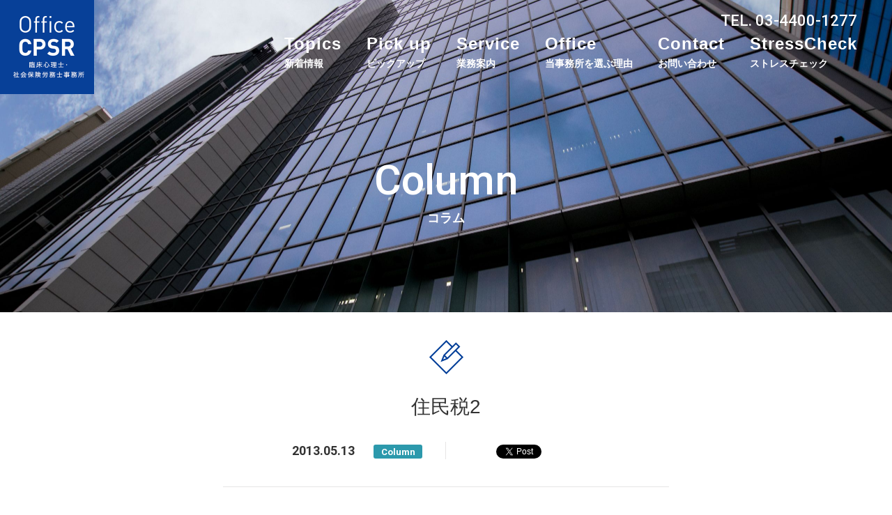

--- FILE ---
content_type: text/html; charset=UTF-8
request_url: https://cp-sr.com/archives/806
body_size: 16869
content:
<!DOCTYPE html>
<html lang="ja">
<head>
<!-- x -->
<meta charset="utf-8">
<meta http-equiv="X-UA-Compatible" content="IE=edge">
<meta name="viewport" content="width=device-width, initial-scale=1">
<!--
<meta name="description" content="Office CPSRは渋谷、町田、銀座、新橋で企業のストレスチェック義務化対策を行っております。臨床心理士と社労士の資格を持ったアドバイザーが、企業の健康経営をサポート致します。">
-->
<meta name="keywords" content="ストレスチェック,メンタルヘルス,CPSR,臨床心理士,社労士,社会保険労務士,義務化,渋谷,町田,銀座,新橋">
<meta name="format-detection" content="telephone=no">
<title>住民税2 | Office CPSR 臨床心理士・社会保険労士事務所｜社長専属カウンセラー｜ストレスチェック義務化の対策専門家Office CPSR 臨床心理士・社会保険労士事務所｜社長専属カウンセラー｜ストレスチェック義務化の対策専門家</title>
<link href="https://maxcdn.bootstrapcdn.com/bootstrap/3.3.6/css/bootstrap.min.css" rel="stylesheet">
<link href='https://fonts.googleapis.com/css?family=Roboto:400,300,500,700,900,100' rel='stylesheet' type='text/css'>
<link rel="stylesheet" href="https://cp-sr.com/wp/wp-content/themes/cpsr/style.css" media="all">
<link rel="icon" href="https://cp-sr.com/wp/wp-content/themes/cpsr/favicon.ico" />
<!--[if lt IE 9]
<script src="https://oss.maxcdn.com/html5shiv/3.7.2/html5shiv.min.js"></script>
<script src="https://oss.maxcdn.com/respond/1.4.2/respond.min.js"></script>
[endif]-->
<script src="https://ajax.googleapis.com/ajax/libs/jquery/2.2.0/jquery.min.js"></script>

<script>
  (function(i,s,o,g,r,a,m){i['GoogleAnalyticsObject']=r;i[r]=i[r]||function(){
  (i[r].q=i[r].q||[]).push(arguments)},i[r].l=1*new Date();a=s.createElement(o),
  m=s.getElementsByTagName(o)[0];a.async=1;a.src=g;m.parentNode.insertBefore(a,m)
  })(window,document,'script','//www.google-analytics.com/analytics.js','ga');

  ga('create', 'UA-58296275-1', 'auto');
  ga('send', 'pageview');

  ga('create', 'UA-75026802-6', 'auto', {'name':'wt'});
  ga('wt.send', 'pageview');

</script>

<!-- Global site tag (gtag.js) - Google Analytics -->
<script async src="https://www.googletagmanager.com/gtag/js?id=G-VDGN1GF0ER"></script>
<script>
  window.dataLayer = window.dataLayer || [];
  function gtag(){dataLayer.push(arguments);}
  gtag('js', new Date());

  gtag('config', 'G-VDGN1GF0ER');
</script>


		<!-- All in One SEO 4.9.1.1 - aioseo.com -->
	<meta name="description" content="以前ご紹介した 住民税という記事が好評だったため、もう少し続編を綴ってみたいと思います。" />
	<meta name="robots" content="max-snippet:-1, max-image-preview:large, max-video-preview:-1" />
	<meta name="author" content="植田　健太（うえだ　けんた）"/>
	<link rel="canonical" href="https://cp-sr.com/archives/806" />
	<meta name="generator" content="All in One SEO (AIOSEO) 4.9.1.1" />
		<script type="application/ld+json" class="aioseo-schema">
			{"@context":"https:\/\/schema.org","@graph":[{"@type":"Article","@id":"https:\/\/cp-sr.com\/archives\/806#article","name":"\u4f4f\u6c11\u7a0e2 | Office CPSR \u81e8\u5e8a\u5fc3\u7406\u58eb\u30fb\u793e\u4f1a\u4fdd\u967a\u52b4\u58eb\u4e8b\u52d9\u6240\uff5c\u793e\u9577\u5c02\u5c5e\u30ab\u30a6\u30f3\u30bb\u30e9\u30fc\uff5c\u30b9\u30c8\u30ec\u30b9\u30c1\u30a7\u30c3\u30af\u7fa9\u52d9\u5316\u306e\u5bfe\u7b56\u5c02\u9580\u5bb6","headline":"\u4f4f\u6c11\u7a0e2","author":{"@id":"https:\/\/cp-sr.com\/archives\/author\/wpmaster#author"},"publisher":{"@id":"https:\/\/cp-sr.com\/#organization"},"datePublished":"2013-05-13T20:47:03+09:00","dateModified":"2016-08-17T11:22:59+09:00","inLanguage":"ja","mainEntityOfPage":{"@id":"https:\/\/cp-sr.com\/archives\/806#webpage"},"isPartOf":{"@id":"https:\/\/cp-sr.com\/archives\/806#webpage"},"articleSection":"Column"},{"@type":"BreadcrumbList","@id":"https:\/\/cp-sr.com\/archives\/806#breadcrumblist","itemListElement":[{"@type":"ListItem","@id":"https:\/\/cp-sr.com#listItem","position":1,"name":"\u30db\u30fc\u30e0","item":"https:\/\/cp-sr.com","nextItem":{"@type":"ListItem","@id":"https:\/\/cp-sr.com\/archives\/category\/column#listItem","name":"Column"}},{"@type":"ListItem","@id":"https:\/\/cp-sr.com\/archives\/category\/column#listItem","position":2,"name":"Column","item":"https:\/\/cp-sr.com\/archives\/category\/column","nextItem":{"@type":"ListItem","@id":"https:\/\/cp-sr.com\/archives\/806#listItem","name":"\u4f4f\u6c11\u7a0e2"},"previousItem":{"@type":"ListItem","@id":"https:\/\/cp-sr.com#listItem","name":"\u30db\u30fc\u30e0"}},{"@type":"ListItem","@id":"https:\/\/cp-sr.com\/archives\/806#listItem","position":3,"name":"\u4f4f\u6c11\u7a0e2","previousItem":{"@type":"ListItem","@id":"https:\/\/cp-sr.com\/archives\/category\/column#listItem","name":"Column"}}]},{"@type":"Organization","@id":"https:\/\/cp-sr.com\/#organization","name":"Office CPSR \u81e8\u5e8a\u5fc3\u7406\u58eb\u30fb\u793e\u4f1a\u4fdd\u967a\u52b4\u58eb\u4e8b\u52d9\u6240\uff5c\u793e\u9577\u5c02\u5c5e\u30ab\u30a6\u30f3\u30bb\u30e9\u30fc\uff5c\u30b9\u30c8\u30ec\u30b9\u30c1\u30a7\u30c3\u30af\u7fa9\u52d9\u5316\u306e\u5bfe\u7b56\u5c02\u9580\u5bb6","description":"Office CPSR\u306f\u6771\u4eac\u6e0b\u8c37\u30fb\u9280\u5ea7\u3067\u4f01\u696d\u306e\u30e1\u30f3\u30bf\u30eb\u30d8\u30eb\u30b9\u5bfe\u7b56\u3092\u884c\u3046\u30d7\u30ed\u30d5\u30a7\u30c3\u30b7\u30e7\u30ca\u30eb\u96c6\u56e3\u3067\u3059\u3002","url":"https:\/\/cp-sr.com\/"},{"@type":"Person","@id":"https:\/\/cp-sr.com\/archives\/author\/wpmaster#author","url":"https:\/\/cp-sr.com\/archives\/author\/wpmaster","name":"\u690d\u7530\u3000\u5065\u592a\uff08\u3046\u3048\u3060\u3000\u3051\u3093\u305f\uff09"},{"@type":"WebPage","@id":"https:\/\/cp-sr.com\/archives\/806#webpage","url":"https:\/\/cp-sr.com\/archives\/806","name":"\u4f4f\u6c11\u7a0e2 | Office CPSR \u81e8\u5e8a\u5fc3\u7406\u58eb\u30fb\u793e\u4f1a\u4fdd\u967a\u52b4\u58eb\u4e8b\u52d9\u6240\uff5c\u793e\u9577\u5c02\u5c5e\u30ab\u30a6\u30f3\u30bb\u30e9\u30fc\uff5c\u30b9\u30c8\u30ec\u30b9\u30c1\u30a7\u30c3\u30af\u7fa9\u52d9\u5316\u306e\u5bfe\u7b56\u5c02\u9580\u5bb6","description":"\u4ee5\u524d\u3054\u7d39\u4ecb\u3057\u305f \u4f4f\u6c11\u7a0e\u3068\u3044\u3046\u8a18\u4e8b\u304c\u597d\u8a55\u3060\u3063\u305f\u305f\u3081\u3001\u3082\u3046\u5c11\u3057\u7d9a\u7de8\u3092\u7db4\u3063\u3066\u307f\u305f\u3044\u3068\u601d\u3044\u307e\u3059\u3002","inLanguage":"ja","isPartOf":{"@id":"https:\/\/cp-sr.com\/#website"},"breadcrumb":{"@id":"https:\/\/cp-sr.com\/archives\/806#breadcrumblist"},"author":{"@id":"https:\/\/cp-sr.com\/archives\/author\/wpmaster#author"},"creator":{"@id":"https:\/\/cp-sr.com\/archives\/author\/wpmaster#author"},"datePublished":"2013-05-13T20:47:03+09:00","dateModified":"2016-08-17T11:22:59+09:00"},{"@type":"WebSite","@id":"https:\/\/cp-sr.com\/#website","url":"https:\/\/cp-sr.com\/","name":"Office CPSR \u81e8\u5e8a\u5fc3\u7406\u58eb\u30fb\u793e\u4f1a\u4fdd\u967a\u52b4\u58eb\u4e8b\u52d9\u6240\uff5c\u793e\u9577\u5c02\u5c5e\u30ab\u30a6\u30f3\u30bb\u30e9\u30fc\uff5c\u30b9\u30c8\u30ec\u30b9\u30c1\u30a7\u30c3\u30af\u7fa9\u52d9\u5316\u306e\u5bfe\u7b56\u5c02\u9580\u5bb6","description":"Office CPSR\u306f\u6771\u4eac\u6e0b\u8c37\u30fb\u9280\u5ea7\u3067\u4f01\u696d\u306e\u30e1\u30f3\u30bf\u30eb\u30d8\u30eb\u30b9\u5bfe\u7b56\u3092\u884c\u3046\u30d7\u30ed\u30d5\u30a7\u30c3\u30b7\u30e7\u30ca\u30eb\u96c6\u56e3\u3067\u3059\u3002","inLanguage":"ja","publisher":{"@id":"https:\/\/cp-sr.com\/#organization"}}]}
		</script>
		<!-- All in One SEO -->

<link rel="alternate" type="application/rss+xml" title="Office CPSR 臨床心理士・社会保険労士事務所｜社長専属カウンセラー｜ストレスチェック義務化の対策専門家 &raquo; 住民税2 のコメントのフィード" href="https://cp-sr.com/archives/806/feed" />
<link rel="alternate" title="oEmbed (JSON)" type="application/json+oembed" href="https://cp-sr.com/wp-json/oembed/1.0/embed?url=https%3A%2F%2Fcp-sr.com%2Farchives%2F806" />
<link rel="alternate" title="oEmbed (XML)" type="text/xml+oembed" href="https://cp-sr.com/wp-json/oembed/1.0/embed?url=https%3A%2F%2Fcp-sr.com%2Farchives%2F806&#038;format=xml" />
<style id='wp-img-auto-sizes-contain-inline-css' type='text/css'>
img:is([sizes=auto i],[sizes^="auto," i]){contain-intrinsic-size:3000px 1500px}
/*# sourceURL=wp-img-auto-sizes-contain-inline-css */
</style>
<style id='wp-emoji-styles-inline-css' type='text/css'>

	img.wp-smiley, img.emoji {
		display: inline !important;
		border: none !important;
		box-shadow: none !important;
		height: 1em !important;
		width: 1em !important;
		margin: 0 0.07em !important;
		vertical-align: -0.1em !important;
		background: none !important;
		padding: 0 !important;
	}
/*# sourceURL=wp-emoji-styles-inline-css */
</style>
<style id='wp-block-library-inline-css' type='text/css'>
:root{--wp-block-synced-color:#7a00df;--wp-block-synced-color--rgb:122,0,223;--wp-bound-block-color:var(--wp-block-synced-color);--wp-editor-canvas-background:#ddd;--wp-admin-theme-color:#007cba;--wp-admin-theme-color--rgb:0,124,186;--wp-admin-theme-color-darker-10:#006ba1;--wp-admin-theme-color-darker-10--rgb:0,107,160.5;--wp-admin-theme-color-darker-20:#005a87;--wp-admin-theme-color-darker-20--rgb:0,90,135;--wp-admin-border-width-focus:2px}@media (min-resolution:192dpi){:root{--wp-admin-border-width-focus:1.5px}}.wp-element-button{cursor:pointer}:root .has-very-light-gray-background-color{background-color:#eee}:root .has-very-dark-gray-background-color{background-color:#313131}:root .has-very-light-gray-color{color:#eee}:root .has-very-dark-gray-color{color:#313131}:root .has-vivid-green-cyan-to-vivid-cyan-blue-gradient-background{background:linear-gradient(135deg,#00d084,#0693e3)}:root .has-purple-crush-gradient-background{background:linear-gradient(135deg,#34e2e4,#4721fb 50%,#ab1dfe)}:root .has-hazy-dawn-gradient-background{background:linear-gradient(135deg,#faaca8,#dad0ec)}:root .has-subdued-olive-gradient-background{background:linear-gradient(135deg,#fafae1,#67a671)}:root .has-atomic-cream-gradient-background{background:linear-gradient(135deg,#fdd79a,#004a59)}:root .has-nightshade-gradient-background{background:linear-gradient(135deg,#330968,#31cdcf)}:root .has-midnight-gradient-background{background:linear-gradient(135deg,#020381,#2874fc)}:root{--wp--preset--font-size--normal:16px;--wp--preset--font-size--huge:42px}.has-regular-font-size{font-size:1em}.has-larger-font-size{font-size:2.625em}.has-normal-font-size{font-size:var(--wp--preset--font-size--normal)}.has-huge-font-size{font-size:var(--wp--preset--font-size--huge)}.has-text-align-center{text-align:center}.has-text-align-left{text-align:left}.has-text-align-right{text-align:right}.has-fit-text{white-space:nowrap!important}#end-resizable-editor-section{display:none}.aligncenter{clear:both}.items-justified-left{justify-content:flex-start}.items-justified-center{justify-content:center}.items-justified-right{justify-content:flex-end}.items-justified-space-between{justify-content:space-between}.screen-reader-text{border:0;clip-path:inset(50%);height:1px;margin:-1px;overflow:hidden;padding:0;position:absolute;width:1px;word-wrap:normal!important}.screen-reader-text:focus{background-color:#ddd;clip-path:none;color:#444;display:block;font-size:1em;height:auto;left:5px;line-height:normal;padding:15px 23px 14px;text-decoration:none;top:5px;width:auto;z-index:100000}html :where(.has-border-color){border-style:solid}html :where([style*=border-top-color]){border-top-style:solid}html :where([style*=border-right-color]){border-right-style:solid}html :where([style*=border-bottom-color]){border-bottom-style:solid}html :where([style*=border-left-color]){border-left-style:solid}html :where([style*=border-width]){border-style:solid}html :where([style*=border-top-width]){border-top-style:solid}html :where([style*=border-right-width]){border-right-style:solid}html :where([style*=border-bottom-width]){border-bottom-style:solid}html :where([style*=border-left-width]){border-left-style:solid}html :where(img[class*=wp-image-]){height:auto;max-width:100%}:where(figure){margin:0 0 1em}html :where(.is-position-sticky){--wp-admin--admin-bar--position-offset:var(--wp-admin--admin-bar--height,0px)}@media screen and (max-width:600px){html :where(.is-position-sticky){--wp-admin--admin-bar--position-offset:0px}}

/*# sourceURL=wp-block-library-inline-css */
</style><style id='global-styles-inline-css' type='text/css'>
:root{--wp--preset--aspect-ratio--square: 1;--wp--preset--aspect-ratio--4-3: 4/3;--wp--preset--aspect-ratio--3-4: 3/4;--wp--preset--aspect-ratio--3-2: 3/2;--wp--preset--aspect-ratio--2-3: 2/3;--wp--preset--aspect-ratio--16-9: 16/9;--wp--preset--aspect-ratio--9-16: 9/16;--wp--preset--color--black: #000000;--wp--preset--color--cyan-bluish-gray: #abb8c3;--wp--preset--color--white: #ffffff;--wp--preset--color--pale-pink: #f78da7;--wp--preset--color--vivid-red: #cf2e2e;--wp--preset--color--luminous-vivid-orange: #ff6900;--wp--preset--color--luminous-vivid-amber: #fcb900;--wp--preset--color--light-green-cyan: #7bdcb5;--wp--preset--color--vivid-green-cyan: #00d084;--wp--preset--color--pale-cyan-blue: #8ed1fc;--wp--preset--color--vivid-cyan-blue: #0693e3;--wp--preset--color--vivid-purple: #9b51e0;--wp--preset--gradient--vivid-cyan-blue-to-vivid-purple: linear-gradient(135deg,rgb(6,147,227) 0%,rgb(155,81,224) 100%);--wp--preset--gradient--light-green-cyan-to-vivid-green-cyan: linear-gradient(135deg,rgb(122,220,180) 0%,rgb(0,208,130) 100%);--wp--preset--gradient--luminous-vivid-amber-to-luminous-vivid-orange: linear-gradient(135deg,rgb(252,185,0) 0%,rgb(255,105,0) 100%);--wp--preset--gradient--luminous-vivid-orange-to-vivid-red: linear-gradient(135deg,rgb(255,105,0) 0%,rgb(207,46,46) 100%);--wp--preset--gradient--very-light-gray-to-cyan-bluish-gray: linear-gradient(135deg,rgb(238,238,238) 0%,rgb(169,184,195) 100%);--wp--preset--gradient--cool-to-warm-spectrum: linear-gradient(135deg,rgb(74,234,220) 0%,rgb(151,120,209) 20%,rgb(207,42,186) 40%,rgb(238,44,130) 60%,rgb(251,105,98) 80%,rgb(254,248,76) 100%);--wp--preset--gradient--blush-light-purple: linear-gradient(135deg,rgb(255,206,236) 0%,rgb(152,150,240) 100%);--wp--preset--gradient--blush-bordeaux: linear-gradient(135deg,rgb(254,205,165) 0%,rgb(254,45,45) 50%,rgb(107,0,62) 100%);--wp--preset--gradient--luminous-dusk: linear-gradient(135deg,rgb(255,203,112) 0%,rgb(199,81,192) 50%,rgb(65,88,208) 100%);--wp--preset--gradient--pale-ocean: linear-gradient(135deg,rgb(255,245,203) 0%,rgb(182,227,212) 50%,rgb(51,167,181) 100%);--wp--preset--gradient--electric-grass: linear-gradient(135deg,rgb(202,248,128) 0%,rgb(113,206,126) 100%);--wp--preset--gradient--midnight: linear-gradient(135deg,rgb(2,3,129) 0%,rgb(40,116,252) 100%);--wp--preset--font-size--small: 13px;--wp--preset--font-size--medium: 20px;--wp--preset--font-size--large: 36px;--wp--preset--font-size--x-large: 42px;--wp--preset--spacing--20: 0.44rem;--wp--preset--spacing--30: 0.67rem;--wp--preset--spacing--40: 1rem;--wp--preset--spacing--50: 1.5rem;--wp--preset--spacing--60: 2.25rem;--wp--preset--spacing--70: 3.38rem;--wp--preset--spacing--80: 5.06rem;--wp--preset--shadow--natural: 6px 6px 9px rgba(0, 0, 0, 0.2);--wp--preset--shadow--deep: 12px 12px 50px rgba(0, 0, 0, 0.4);--wp--preset--shadow--sharp: 6px 6px 0px rgba(0, 0, 0, 0.2);--wp--preset--shadow--outlined: 6px 6px 0px -3px rgb(255, 255, 255), 6px 6px rgb(0, 0, 0);--wp--preset--shadow--crisp: 6px 6px 0px rgb(0, 0, 0);}:where(.is-layout-flex){gap: 0.5em;}:where(.is-layout-grid){gap: 0.5em;}body .is-layout-flex{display: flex;}.is-layout-flex{flex-wrap: wrap;align-items: center;}.is-layout-flex > :is(*, div){margin: 0;}body .is-layout-grid{display: grid;}.is-layout-grid > :is(*, div){margin: 0;}:where(.wp-block-columns.is-layout-flex){gap: 2em;}:where(.wp-block-columns.is-layout-grid){gap: 2em;}:where(.wp-block-post-template.is-layout-flex){gap: 1.25em;}:where(.wp-block-post-template.is-layout-grid){gap: 1.25em;}.has-black-color{color: var(--wp--preset--color--black) !important;}.has-cyan-bluish-gray-color{color: var(--wp--preset--color--cyan-bluish-gray) !important;}.has-white-color{color: var(--wp--preset--color--white) !important;}.has-pale-pink-color{color: var(--wp--preset--color--pale-pink) !important;}.has-vivid-red-color{color: var(--wp--preset--color--vivid-red) !important;}.has-luminous-vivid-orange-color{color: var(--wp--preset--color--luminous-vivid-orange) !important;}.has-luminous-vivid-amber-color{color: var(--wp--preset--color--luminous-vivid-amber) !important;}.has-light-green-cyan-color{color: var(--wp--preset--color--light-green-cyan) !important;}.has-vivid-green-cyan-color{color: var(--wp--preset--color--vivid-green-cyan) !important;}.has-pale-cyan-blue-color{color: var(--wp--preset--color--pale-cyan-blue) !important;}.has-vivid-cyan-blue-color{color: var(--wp--preset--color--vivid-cyan-blue) !important;}.has-vivid-purple-color{color: var(--wp--preset--color--vivid-purple) !important;}.has-black-background-color{background-color: var(--wp--preset--color--black) !important;}.has-cyan-bluish-gray-background-color{background-color: var(--wp--preset--color--cyan-bluish-gray) !important;}.has-white-background-color{background-color: var(--wp--preset--color--white) !important;}.has-pale-pink-background-color{background-color: var(--wp--preset--color--pale-pink) !important;}.has-vivid-red-background-color{background-color: var(--wp--preset--color--vivid-red) !important;}.has-luminous-vivid-orange-background-color{background-color: var(--wp--preset--color--luminous-vivid-orange) !important;}.has-luminous-vivid-amber-background-color{background-color: var(--wp--preset--color--luminous-vivid-amber) !important;}.has-light-green-cyan-background-color{background-color: var(--wp--preset--color--light-green-cyan) !important;}.has-vivid-green-cyan-background-color{background-color: var(--wp--preset--color--vivid-green-cyan) !important;}.has-pale-cyan-blue-background-color{background-color: var(--wp--preset--color--pale-cyan-blue) !important;}.has-vivid-cyan-blue-background-color{background-color: var(--wp--preset--color--vivid-cyan-blue) !important;}.has-vivid-purple-background-color{background-color: var(--wp--preset--color--vivid-purple) !important;}.has-black-border-color{border-color: var(--wp--preset--color--black) !important;}.has-cyan-bluish-gray-border-color{border-color: var(--wp--preset--color--cyan-bluish-gray) !important;}.has-white-border-color{border-color: var(--wp--preset--color--white) !important;}.has-pale-pink-border-color{border-color: var(--wp--preset--color--pale-pink) !important;}.has-vivid-red-border-color{border-color: var(--wp--preset--color--vivid-red) !important;}.has-luminous-vivid-orange-border-color{border-color: var(--wp--preset--color--luminous-vivid-orange) !important;}.has-luminous-vivid-amber-border-color{border-color: var(--wp--preset--color--luminous-vivid-amber) !important;}.has-light-green-cyan-border-color{border-color: var(--wp--preset--color--light-green-cyan) !important;}.has-vivid-green-cyan-border-color{border-color: var(--wp--preset--color--vivid-green-cyan) !important;}.has-pale-cyan-blue-border-color{border-color: var(--wp--preset--color--pale-cyan-blue) !important;}.has-vivid-cyan-blue-border-color{border-color: var(--wp--preset--color--vivid-cyan-blue) !important;}.has-vivid-purple-border-color{border-color: var(--wp--preset--color--vivid-purple) !important;}.has-vivid-cyan-blue-to-vivid-purple-gradient-background{background: var(--wp--preset--gradient--vivid-cyan-blue-to-vivid-purple) !important;}.has-light-green-cyan-to-vivid-green-cyan-gradient-background{background: var(--wp--preset--gradient--light-green-cyan-to-vivid-green-cyan) !important;}.has-luminous-vivid-amber-to-luminous-vivid-orange-gradient-background{background: var(--wp--preset--gradient--luminous-vivid-amber-to-luminous-vivid-orange) !important;}.has-luminous-vivid-orange-to-vivid-red-gradient-background{background: var(--wp--preset--gradient--luminous-vivid-orange-to-vivid-red) !important;}.has-very-light-gray-to-cyan-bluish-gray-gradient-background{background: var(--wp--preset--gradient--very-light-gray-to-cyan-bluish-gray) !important;}.has-cool-to-warm-spectrum-gradient-background{background: var(--wp--preset--gradient--cool-to-warm-spectrum) !important;}.has-blush-light-purple-gradient-background{background: var(--wp--preset--gradient--blush-light-purple) !important;}.has-blush-bordeaux-gradient-background{background: var(--wp--preset--gradient--blush-bordeaux) !important;}.has-luminous-dusk-gradient-background{background: var(--wp--preset--gradient--luminous-dusk) !important;}.has-pale-ocean-gradient-background{background: var(--wp--preset--gradient--pale-ocean) !important;}.has-electric-grass-gradient-background{background: var(--wp--preset--gradient--electric-grass) !important;}.has-midnight-gradient-background{background: var(--wp--preset--gradient--midnight) !important;}.has-small-font-size{font-size: var(--wp--preset--font-size--small) !important;}.has-medium-font-size{font-size: var(--wp--preset--font-size--medium) !important;}.has-large-font-size{font-size: var(--wp--preset--font-size--large) !important;}.has-x-large-font-size{font-size: var(--wp--preset--font-size--x-large) !important;}
/*# sourceURL=global-styles-inline-css */
</style>

<style id='classic-theme-styles-inline-css' type='text/css'>
/*! This file is auto-generated */
.wp-block-button__link{color:#fff;background-color:#32373c;border-radius:9999px;box-shadow:none;text-decoration:none;padding:calc(.667em + 2px) calc(1.333em + 2px);font-size:1.125em}.wp-block-file__button{background:#32373c;color:#fff;text-decoration:none}
/*# sourceURL=/wp-includes/css/classic-themes.min.css */
</style>
<link rel='stylesheet' id='contact-form-7-css' href='https://cp-sr.com/wp/wp-content/plugins/contact-form-7/includes/css/styles.css?ver=6.1.4' type='text/css' media='all' />
<link rel="https://api.w.org/" href="https://cp-sr.com/wp-json/" /><link rel="alternate" title="JSON" type="application/json" href="https://cp-sr.com/wp-json/wp/v2/posts/806" /><link rel="EditURI" type="application/rsd+xml" title="RSD" href="https://cp-sr.com/wp/xmlrpc.php?rsd" />
<meta name="generator" content="WordPress 6.9" />
<link rel='shortlink' href='https://cp-sr.com/?p=806' />

<!-- BEGIN: WP Social Bookmarking Light HEAD --><script>
    (function (d, s, id) {
        var js, fjs = d.getElementsByTagName(s)[0];
        if (d.getElementById(id)) return;
        js = d.createElement(s);
        js.id = id;
        js.src = "//connect.facebook.net/en_US/sdk.js#xfbml=1&version=v2.7";
        fjs.parentNode.insertBefore(js, fjs);
    }(document, 'script', 'facebook-jssdk'));
</script>
<style type="text/css">.wp_social_bookmarking_light{
    border: 0 !important;
    padding: 4px 0 0 0 !important;
    margin: 0 !important;
}
.wp_social_bookmarking_light div{
    float: left !important;
    border: 0 !important;
    padding: 0 !important;
    margin: 0 5px 0px 0 !important;
    line-height: 18px !important;
    text-indent: 0 !important;
}
.wp_social_bookmarking_light img{
    border: 0 !important;
    padding: 0;
    margin: 0;
    vertical-align: top !important;
}
.wp_social_bookmarking_light_clear{
    clear: both !important;
}
.wsbl_twitter {
  width: 61px;
}
#fb-root{
    display: none;
}
.wsbl_facebook_like iframe{
    max-width: none !important;
}
.wsbl_pinterest a{
    border: 0px !important;
}
</style>
<!-- END: WP Social Bookmarking Light HEAD -->
		<style type="text/css" id="wp-custom-css">
			#merit .meritBox .number {
	margin-right: 10px;
}
#merit .meritBox {
	justify-content: left;
	line-height: 53px;
}		</style>
		<link rel='stylesheet' id='yarppRelatedCss-css' href='https://cp-sr.com/wp/wp-content/plugins/yet-another-related-posts-plugin/style/related.css?ver=5.30.11' type='text/css' media='all' />
</head>

<body class="wp-singular post-template-default single single-post postid-806 single-format-standard wp-theme-cpsr">
<div class="wrapper">
<div class="overlay"></div>

<header id="top">
  <div class="inner">
    <div class="background">
      <div class="headerLogo">
        <a href="https://cp-sr.com"><img src="https://cp-sr.com/wp/wp-content/themes/cpsr/img/logo.png" alt="Office CPSR 臨床心理士・社会保険労務士事務所"></a>
      </div>
      <!-- /.headerLogo -->
      <nav class="gmenu">
        <ul>
          <li><a href="https://cp-sr.com/topics">Topics<br><span>新着情報</span></a></li>
          <li><a href="https://cp-sr.com/pickup">Pick up<br><span>ピックアップ</span></a></li>
          <li><a href="https://cp-sr.com/service">Service<br><span>業務案内</span></a></li>
          <li><a href="https://cp-sr.com/office">Office<br><span>当事務所を選ぶ理由</span></a></li>
          <li><a href="https://cp-sr.com/contact">Contact<br><span>お問い合わせ</span></a></li>
          <li><a href="https://cp-sr.com/stress-check" target="_blank">StressCheck<br><span>ストレスチェック</span></a></li>
        </ul>
        <p>TEL. 03-4400-1277</p>
      </nav>
      <!-- /#gmenu -->
      <div class="menuBtn">
        <span></span>
        <span></span>
        <span></span>
      </div>
      <!-- /.menuBtn -->
    </div>
  </div>
  <!-- /.inner -->
</header>
<!-- /header -->


<nav class="gmenu-sp">
  <a href="https://cp-sr.com"><img src="https://cp-sr.com/wp/wp-content/themes/cpsr/img/logo_b.png" alt="Office CPSR 臨床心理士・社会保険労務士事務所"></a>
  <div class="menuBtn-sp">
    <span></span>
    <span></span>
    <span></span>
  </div>
  <!-- /.menuBtn-sp -->
  <div class="gmenu-sp-inner">
    <ul>
      <li><a href="https://cp-sr.com/topics">新着情報</a></li>
      <li><a href="https://cp-sr.com/pickup">ピックアップ</a></li>
      <li><a href="https://cp-sr.com/service">業務案内</a></li>
      <li><a href="https://cp-sr.com/office">当事務所を選ぶ理由</a></li>
      <li><a href="https://cp-sr.com/contact">お問い合わせ</a></li>
      <li><a href="https://cp-sr.com/stress-check" target="_blank">ストレスチェック</a></li>
    </ul>
        <div class="address">
          <strong>Office CPSR</strong><br>臨床心理士・社会保険労務士事務所<br>
          東京都渋谷区南平台町16-28<br>グラスシティ渋谷6階<br>
          <a href="tel:0344001277">TEL. 03-4400-1277</a><br>
          MAIL. info@cp-sr.com
        </div>
  </div>
</nav>
<!-- /#gmenu-sp -->

<section id="headImg">
    <h1>Column<span>コラム</span></h1>
  </section>
<!-- /#headImg -->

<section id="detail">
  <div class="container-fluid">
            
    <div class="entry">
    <img src="https://cp-sr.com/wp/wp-content/themes/cpsr/img/detail01.png" alt="">
    <h2>住民税2</h2>

    <div class="row">
      <div class="col-xs-6">
      <time datetime="2013-05-13T20:47:03+09:00">2013.05.13</time>
      <span class="cat column"><a href="https://cp-sr.com/archives/category/column">Column</a></span>      </div>
      <div class="col-xs-6 sns">
        <div class='wp_social_bookmarking_light'>        <div class="wsbl_hatena_button"><a href="//b.hatena.ne.jp/entry/https://cp-sr.com/archives/806" class="hatena-bookmark-button" data-hatena-bookmark-title="住民税2" data-hatena-bookmark-layout="simple-balloon" title="このエントリーをはてなブックマークに追加"> <img src="//b.hatena.ne.jp/images/entry-button/button-only@2x.png" alt="このエントリーをはてなブックマークに追加" width="20" height="20" style="border: none;" /></a><script type="text/javascript" src="//b.hatena.ne.jp/js/bookmark_button.js" charset="utf-8" async="async"></script></div>        <div class="wsbl_facebook_like"><div id="fb-root"></div><fb:like href="https://cp-sr.com/archives/806" layout="button_count" action="like" width="100" share="false" show_faces="false" ></fb:like></div>        <div class="wsbl_twitter"><a href="https://twitter.com/share" class="twitter-share-button" data-url="https://cp-sr.com/archives/806" data-text="住民税2" data-lang="en">Tweet</a></div></div>
<br class='wp_social_bookmarking_light_clear' />
      </div>
    </div>
    </div>

    <div class="entry-body">
      <p><strong><span style="font-size: small;" size="2">以前ご紹介した</span></strong></p>
<p><strong><span style="font-size: small;" size="2">住民税という記事が好評だったため、もう少し続編を綴ってみたいと思います。</span></strong></p>
<p><a href="http://ameblo.jp/officecpsr/entry-11528150043.html">http://ameblo.jp/officecpsr/entry-11528150043.html</a></p>
<p>&nbsp;</p>
<p><strong><span style="font-size: small;" size="2">住民税は↑でも書いたように基本的に紙をエクセルに入力する作業が主になります。</span></strong></p>
<p><strong><span style="font-size: small;" size="2"> </span></strong></p>
<p><strong><span style="font-size: small;" size="2">おすすめのﾌｫｰﾏｯﾄとしては、</span></strong></p>
<p><strong><span style="font-size: small;" size="2"> </span></strong></p>
<p><strong><span style="font-size: small;" size="2">1.</span></strong></p>
<p><strong><span style="font-size: small;" size="2">社員番号　市区町村CD　個人番号　６月納付額　７月以降納付額</span></strong></p>
<p><strong><span style="font-size: small;" size="2"> </span></strong></p>
<p><strong><span style="font-size: small;" size="2">というシートと、</span></strong></p>
<p><strong><span style="font-size: small;" size="2"> </span></strong></p>
<p><strong><span style="font-size: small;" size="2">総括表的にその市区町村全体の（大体特別徴収決定通知書の上のほうに書いてあります）、</span></strong></p>
<p><strong><span style="font-size: small;" size="2"> </span></strong></p>
<p><strong><span style="font-size: small;" size="2">2.</span></strong></p>
<p><strong><span style="font-size: small;" size="2">市区町CD　６月納付額　７月納付額</span></strong></p>
<p><strong><span style="font-size: small;" size="2"> </span></strong></p>
<p><strong><span style="font-size: small;" size="2">というデータがあります。</span></strong></p>
<p><strong><span style="font-size: small;" size="2"> </span></strong></p>
<p><strong><span style="font-size: small;" size="2">データを作った後に、１と２のデータを突合しておくとよりよいでしょう。</span></strong></p>
<p><strong><span style="font-size: small;" size="2"> </span></strong></p>
<p><strong><span style="font-size: small;" size="2">上記を作成しておくことにより、給与システムにもスムースに取り込め、かつ６月７月は給与システムからの計算結果と2.を突合することによりミスが防げます。</span></strong><span style="font-size: small;" size="2"><strong><br />
</strong></span></p>
<p>&nbsp;</p>
<CENTER><br>

<BR><BR>
<a href="http://cp-sr.com/contact"><img decoding="async" border="0" src="http://cp-sr.com/wp/wp-content/uploads/2017/11/bottom_post_banner.png" style="border:none !important; margin:0px !important; width:100% !important;"></a>
<BR><BR>
<p>テレワークで困ったときに読む本 設計・運用・メンタルヘルス対策（中央経済社）好評発売中</p>
<a  href="https://www.amazon.co.jp/gp/product/4502360511/ref=as_li_tl?ie=UTF8&camp=247&creative=1211&creativeASIN=4502360511&linkCode=as2&tag=of07c-22&linkId=b13225538f9e3de232227814062e1399"><img decoding="async" border="0" src="https://cp-sr.com/wp/wp-content/uploads/2020/09/20200923_book.jpg" style="width:250px;" ></a><img decoding="async" src="https://cp-sr.com/wp/wp-content/uploads/2020/09/20200923_book.jpg" width="1" height="1" border="0" alt="" style="border:none !important; margin:0px !important;" />
<BR><BR>
<p>※画像をクリックいただくとAmazonにて購入することができます。</p>

<BR><BR>
<p>※先輩に聞いてみよう! 臨床心理士の仕事図鑑（中央経済社）好評発売中</p>
<a  href="https://www.amazon.co.jp/gp/product/4502226912/ref=as_li_tl?ie=UTF8&camp=247&creative=1211&creativeASIN=4502226912&linkCode=as2&tag=of07c-22&linkId=b13225538f9e3de232227814062e1399"><img decoding="async" border="0" src="https://cp-sr.com/wp/wp-content/uploads/2017/05/2017.05.25_shoseki.jpg" style="width:250px;" ></a><img decoding="async" src="https://cp-sr.com/wp/wp-content/uploads/2017/05/2017.05.25_shoseki.jpg" width="1" height="1" border="0" alt="" style="border:none !important; margin:0px !important;" />
<BR><BR>
<p>※画像をクリックいただくとAmazonにて購入することができます。</p>

<BR><BR>
<p>※図解ストレスチェック実施・活用ガイド（中央経済社）好評発売中</p>
<a href="http://www.amazon.co.jp/gp/product/4502165719/ref=as_li_qf_sp_asin_il?ie=UTF8&amp;camp=247&amp;creative=1211&amp;creativeASIN=4502165719&amp;linkCode=as2&amp;tag=of07c-22"><img decoding="async" class=" aligncenter" src="https://cp-sr.com/wp/wp-content/uploads/2015/09/streesscheck.jpg" alt="" border="0" style="width:250px;" /></a><img decoding="async" style="border: none !important; margin: 0px !important;" src="https://cp-sr.com/wp/wp-content/uploads/2015/09/streesscheck.jpg" alt="" width="1" height="1" border="0" />
<p>※画像をクリックいただくとAmazonにて購入することができます。<p/>
<BR><BR>

<p>※なぜストレスチェックを導入した会社は伸びたか？（TAC出版）好評発売中</p>
<a rel="nofollow" href="http://www.amazon.co.jp/gp/product/4813264506/ref=as_li_qf_sp_asin_il?ie=UTF8&camp=247&creative=1211&creativeASIN=4813264506&linkCode=as2&tag=of07c-22"><img decoding="async" class=" aligncenter"border="0" src="https://cp-sr.com/wp/wp-content/uploads/2015/09/TAC.jpg" style="width:250px;" ></a><img loading="lazy" decoding="async" src="http://ir-jp.amazon-adsystem.com/e/ir?t=of07c-22&l=as2&o=9&a=4813264506" width="1" height="1" border="0" alt="" style="border:none !important; margin:0px !important;" /><BR>
<p>※画像をクリックいただくとAmazonにて購入することができます。</p>

<p>※公認心理師必須センテンス（学研メディカル秀潤社）好評発売中</p>
<a target="_blank"  href="https://www.amazon.co.jp/gp/product/4780913330/ref=as_li_tl?ie=UTF8&camp=247&creative=1211&creativeASIN=4780913330&linkCode=as2&tag=of07c-22&linkId=5dd86f9b7eaee1956ced4482e8c52166"><img decoding="async" border="0" src="https://cp-sr.com/wp/wp-content/uploads/2018/06/2018.06.28_shoseki.jpg" style="width:250px;"></a><img loading="lazy" decoding="async" src="https://cp-sr.com/wp/wp-content/uploads/2018/06/2018.06.28_shoseki.jpg" width="1" height="1" border="0" alt="" style="border:none !important; margin:0px !important;" /><BR>
<p>※画像をクリックいただくとAmazonにて購入することができます。</p>

</CENTER>

<BR>
<BR>
<p style="text-align: center;">ストレスチェックQ&amp;A まとめページは<a href="http://cp-sr.com/stress-check" target="_blank" style="text-decoration: underline;">こちら</a>から。</p>
<BR>
<BR><div class='yarpp yarpp-related yarpp-related-website yarpp-related-none yarpp-template-list'>
<p>関連記事ありません</p>
</div>
                <hr>
    </div>


<div class="pagenav">
      <div class="nav-previous">
      <a href="https://cp-sr.com/archives/805" rel="prev">Prev</a>    </div>
        <div class="nav-next">
      <a href="https://cp-sr.com/archives/807" rel="next">Next</a>    </div>
  </div>
<!-- /.pagenav -->
  </div>
    <!-- /.container -->
</section>
<!-- /#detail -->

<section id="pre-form">
  <img src="https://cp-sr.com/wp/wp-content/themes/cpsr/img/pre_form_icon.png" alt="">
  <h2>ストレスチェック制度Q&amp;A冊子を<br>無料プレゼント実施中です。</h2>
  <p class="sub">下記資料請求フォームよりお申し込みください。</p>
    
<div class="wpcf7 no-js" id="wpcf7-f4173-o1" lang="ja" dir="ltr" data-wpcf7-id="4173">
<div class="screen-reader-response"><p role="status" aria-live="polite" aria-atomic="true"></p> <ul></ul></div>
<form action="/archives/806#wpcf7-f4173-o1" method="post" class="wpcf7-form init" aria-label="コンタクトフォーム" novalidate="novalidate" data-status="init">
<fieldset class="hidden-fields-container"><input type="hidden" name="_wpcf7" value="4173" /><input type="hidden" name="_wpcf7_version" value="6.1.4" /><input type="hidden" name="_wpcf7_locale" value="ja" /><input type="hidden" name="_wpcf7_unit_tag" value="wpcf7-f4173-o1" /><input type="hidden" name="_wpcf7_container_post" value="0" /><input type="hidden" name="_wpcf7_posted_data_hash" value="" /><input type="hidden" name="_wpcf7_recaptcha_response" value="" />
</fieldset>
<div class="container">
	<div class="row">
		<div class="col-xs-12">
			<h3>資料請求フォーム
			</h3>
			<p><small>*印は入力必須項目です。</small>
			</p>
		</div>
		<div class="col-xs-12">
			<div class="form-horizontal">
				<div class="form-group">
					<div class="col-xs-12">
						<p><span class="wpcf7-form-control-wrap" data-name="your-name"><input size="40" maxlength="400" class="wpcf7-form-control wpcf7-text wpcf7-validates-as-required" aria-required="true" aria-invalid="false" placeholder="お名前*" value="" type="text" name="your-name" /></span>
						</p>
					</div>
				</div>
 <!-- .form-group -->
				<div class="form-group">
					<div class="col-xs-12">
						<p><span class="wpcf7-form-control-wrap" data-name="email"><input size="40" maxlength="400" class="wpcf7-form-control wpcf7-email wpcf7-validates-as-required wpcf7-text wpcf7-validates-as-email" aria-required="true" aria-invalid="false" placeholder="メールアドレス*" value="" type="email" name="email" /></span>
						</p>
					</div>
				</div>
 <!-- .form-group -->
				<div class="form-group">
					<div class="col-xs-12">
						<p><span class="wpcf7-form-control-wrap" data-name="company"><input size="40" maxlength="400" class="wpcf7-form-control wpcf7-text" aria-invalid="false" placeholder="会社名" value="" type="text" name="company" /></span>
						</p>
					</div>
				</div>

 <!-- .form-group -->
				<div class="form-group">
					<div class="col-xs-12">
						<p><span class="wpcf7-form-control-wrap" data-name="tel"><input size="40" maxlength="400" class="wpcf7-form-control wpcf7-text" aria-invalid="false" placeholder="電話番号" value="" type="text" name="tel" /></span>
						</p>
					</div>
				</div>
 <!-- .form-group -->
				<div class="form-group">
					<div class="col-xs-12">
						<p><span class="wpcf7-form-control-wrap" data-name="message"><textarea cols="40" rows="10" maxlength="2000" class="wpcf7-form-control wpcf7-textarea wpcf7-validates-as-required form-control" aria-required="true" aria-invalid="false" placeholder="メッセージ" name="message"></textarea></span>
						</p>
					</div>
				</div>
 <!-- .form-group -->

 <!-- .form-group -->
				<div class="form-group">
					<p><label class="control-label col-sm-3">ご希望の資料</label>
					</p>
					<div class="col-sm-9">
						<p><span class="wpcf7-form-control-wrap" data-name="checkbox"><span class="wpcf7-form-control wpcf7-checkbox"><span class="wpcf7-list-item first last"><input type="checkbox" name="checkbox[]" value="ストレスチェック制度Q&amp;A冊子" checked="checked" /><span class="wpcf7-list-item-label">ストレスチェック制度Q&amp;A冊子</span></span></span></span>
						</p>
					</div>
				</div>
 <!-- .form-group -->
				<div class="form-group text-center">
					<div class="col-md-12">
						<p><input class="wpcf7-form-control wpcf7-submit has-spinner btn btn-primary" type="submit" value="送信" />
						</p>
					</div>
				</div>
				<div class="form-recaptcha_text">
					<p>reCAPTCHA で保護されています。<a href="https://policies.google.com/privacy" target="_blank">プライバシー</a><a href="https://policies.google.com/terms" target="_blank">利用規約</a>
					</p>
				</div>
 <!-- .form-group -->
			</div>
		</div>
	</div>
</div><p style="display: none !important;" class="akismet-fields-container" data-prefix="_wpcf7_ak_"><label>&#916;<textarea name="_wpcf7_ak_hp_textarea" cols="45" rows="8" maxlength="100"></textarea></label><input type="hidden" id="ak_js_1" name="_wpcf7_ak_js" value="34"/><script>document.getElementById( "ak_js_1" ).setAttribute( "value", ( new Date() ).getTime() );</script></p><div class="wpcf7-response-output" aria-hidden="true"></div>
</form>
</div>
</section>
<!-- /#pre-form -->

<section id="contactArea">
  <a href="https://cp-sr.com/contact"><img src="https://cp-sr.com/wp/wp-content/themes/cpsr/img/contact_icon.png" alt=""></a>
  <a href="https://cp-sr.com/contact"><h2>お問い合わせ</h2></a>
  <p>各種ご相談承ります。お気軽にご相談ください</p>
  <p class="phone"><a href="tel:0344001277">TEL 03-4400-1277</a></p>
  <p class="reception">受付時間 9:00 - 18:00 [平日]</p>
  <a href="https://cp-sr.com/contact" class="btn">Contact</a>
</section>
<!-- /#contactArea -->

<section id="secondArea">
  <div class="nav-tabs-wrap">
    <div class="container">
      <div class="row">
        <ul class="nav nav-tabs">
          <li class="active"><h2><a href="#all" data-toggle="tab">All</a></h2></li>
          <li><h2><a href="#column" data-toggle="tab">Column</a></h2></li>
          <li><h2><a href="#news" data-toggle="tab">News</a></h2></li>
          <li><h2><a href="#seminar" data-toggle="tab">Seminar</a></h2></li>
        </ul>
      </div>
      <!-- /.row -->
    </div>
    <!-- /.container -->
  </div>
  <!-- /nav-tabs -->

  <div class="tab-content container">

    <div class="tab-pane active" id="all">
            <article>
        <time datetime="2026-01-07T09:00:00+09:00">2026.01.07</time>
        <span class="cat column"><a href="https://cp-sr.com/archives/category/column">Column</a></span>        <h3><a href="https://cp-sr.com/archives/7091">部下を承認している上司の見分け方【経営者向け】</a></h3>
      </article>

            <article>
        <time datetime="2025-12-26T10:19:00+09:00">2025.12.26</time>
        <span class="cat column"><a href="https://cp-sr.com/archives/category/column">Column</a></span>        <h3><a href="https://cp-sr.com/archives/7084">メンタル不調ゼロを目指すと逆効果【経営者向け】</a></h3>
      </article>

            <article>
        <time datetime="2025-12-17T09:00:00+09:00">2025.12.17</time>
        <span class="cat column"><a href="https://cp-sr.com/archives/category/column">Column</a></span>        <h3><a href="https://cp-sr.com/archives/7046">休職中の部下に連絡してよいか【管理職向け】</a></h3>
      </article>

            <article>
        <time datetime="2025-12-10T13:01:41+09:00">2025.12.10</time>
        <span class="cat column"><a href="https://cp-sr.com/archives/category/column">Column</a></span>        <h3><a href="https://cp-sr.com/archives/7043">仕事がうまくいってないなと気づいたときにやりたいこと【全ての働く人向け】</a></h3>
      </article>

            <article>
        <time datetime="2025-12-05T11:57:30+09:00">2025.12.05</time>
        <span class="cat seminar"><a href="https://cp-sr.com/archives/category/seminar">Seminar</a></span>        <h3><a href="https://cp-sr.com/archives/7038">明星大学公認心理師インターン受け入れ</a></h3>
      </article>

          </div>
    <!-- Column -->


    <div class="tab-pane" id="column">
            <article>
        <time datetime="2026-01-07T09:00:00+09:00">2026.01.07</time>
        <span class="cat column"><a href="https://cp-sr.com/archives/category/column">Column</a></span>        <h3><a href="https://cp-sr.com/archives/7091">部下を承認している上司の見分け方【経営者向け】</a></h3>
      </article>

            <article>
        <time datetime="2025-12-26T10:19:00+09:00">2025.12.26</time>
        <span class="cat column"><a href="https://cp-sr.com/archives/category/column">Column</a></span>        <h3><a href="https://cp-sr.com/archives/7084">メンタル不調ゼロを目指すと逆効果【経営者向け】</a></h3>
      </article>

            <article>
        <time datetime="2025-12-17T09:00:00+09:00">2025.12.17</time>
        <span class="cat column"><a href="https://cp-sr.com/archives/category/column">Column</a></span>        <h3><a href="https://cp-sr.com/archives/7046">休職中の部下に連絡してよいか【管理職向け】</a></h3>
      </article>

            <article>
        <time datetime="2025-12-10T13:01:41+09:00">2025.12.10</time>
        <span class="cat column"><a href="https://cp-sr.com/archives/category/column">Column</a></span>        <h3><a href="https://cp-sr.com/archives/7043">仕事がうまくいってないなと気づいたときにやりたいこと【全ての働く人向け】</a></h3>
      </article>

            <article>
        <time datetime="2025-08-08T11:40:10+09:00">2025.08.08</time>
        <span class="cat column"><a href="https://cp-sr.com/archives/category/column">Column</a></span>        <h3><a href="https://cp-sr.com/archives/6993">ストレスチェック制度全企業義務化にどう向き合うか</a></h3>
      </article>

          </div>
    <!-- News -->


    <div class="tab-pane" id="news">
            <article>
        <time datetime="2025-11-27T09:28:51+09:00">2025.11.27</time>
        <span class="cat news"><a href="https://cp-sr.com/archives/category/news">News</a></span>        <h3><a href="https://cp-sr.com/archives/7032">年末年始休業のお知らせ</a></h3>
      </article>

            <article>
        <time datetime="2025-07-24T09:55:51+09:00">2025.07.24</time>
        <span class="cat news"><a href="https://cp-sr.com/archives/category/news">News</a></span>        <h3><a href="https://cp-sr.com/archives/6976">夏季休業のお知らせ</a></h3>
      </article>

            <article>
        <time datetime="2025-04-16T15:50:29+09:00">2025.04.16</time>
        <span class="cat news"><a href="https://cp-sr.com/archives/category/news">News</a></span>        <h3><a href="https://cp-sr.com/archives/6913">ゴールデンウィーク期間休業のお知らせ</a></h3>
      </article>

            <article>
        <time datetime="2024-11-15T16:05:43+09:00">2024.11.15</time>
        <span class="cat news"><a href="https://cp-sr.com/archives/category/news">News</a></span>        <h3><a href="https://cp-sr.com/archives/6865">年末年始休業のお知らせ</a></h3>
      </article>

            <article>
        <time datetime="2024-07-26T11:11:59+09:00">2024.07.26</time>
        <span class="cat news"><a href="https://cp-sr.com/archives/category/news">News</a></span>        <h3><a href="https://cp-sr.com/archives/6825">夏季休業のお知らせ</a></h3>
      </article>

          </div>
    <!-- Seminar -->
    <div class="tab-pane" id="seminar">
            <article>
        <time datetime="2025-12-05T11:57:30+09:00">2025.12.05</time>
        <span class="cat seminar"><a href="https://cp-sr.com/archives/category/seminar">Seminar</a></span>        <h3><a href="https://cp-sr.com/archives/7038">明星大学公認心理師インターン受け入れ</a></h3>
      </article>

            <article>
        <time datetime="2025-10-20T16:16:30+09:00">2025.10.20</time>
        <span class="cat seminar"><a href="https://cp-sr.com/archives/category/seminar">Seminar</a></span>        <h3><a href="https://cp-sr.com/archives/7020">桜美林大学公認心理師インターン受け入れ</a></h3>
      </article>

            <article>
        <time datetime="2025-09-12T09:32:05+09:00">2025.09.12</time>
        <span class="cat seminar"><a href="https://cp-sr.com/archives/category/seminar">Seminar</a></span>        <h3><a href="https://cp-sr.com/archives/7010">2025年9月10日 町田商工会議所にてセミナー「従業員のモチベーションの上げ方」</a></h3>
      </article>

            <article>
        <time datetime="2024-09-30T11:24:18+09:00">2024.09.30</time>
        <span class="cat seminar"><a href="https://cp-sr.com/archives/category/seminar">Seminar</a></span>        <h3><a href="https://cp-sr.com/archives/6854">2024年9月27日 町田商工会議所にてセミナー「従業員満足度と生産性向上」</a></h3>
      </article>

            <article>
        <time datetime="2024-02-15T11:35:49+09:00">2024.02.15</time>
        <span class="cat seminar"><a href="https://cp-sr.com/archives/category/seminar">Seminar</a></span>        <h3><a href="https://cp-sr.com/archives/6780">2024年2月3日 「ITコーディネータ多摩協議会」様にて研修</a></h3>
      </article>

          </div>
    <!-- Seminar -->
    <div class="more">
      <a href="https://cp-sr.com/topics">More</a>
    </div>
    <!-- /#more -->
  </div>
</section>
<!-- /#secondArea -->


<section id="sp-secondArea">
  <div class="container-fluid">
    <h2><a data-toggle="collapse" data-parent="ac1" href="#sp-all" >All<div class="plusBtn">
        <span></span>
        <span></span>
      </div></a></h2>

    <div id="sp-all" class="panel-collapse collapse">

    <h2><a href="https://cp-sr.com/archives/category/column">Column</a></h2>
    <!-- /#sp-column -->

    <h2><a href="https://cp-sr.com/archives/category/news">News</a></h2>
    <!-- /#sp-News -->

    <h2><a href="https://cp-sr.com/archives/category/seminar" class="seminar-a">Seminar</a></h2>
    <!-- /#sp-seminar -->
    </div>
    <!-- /#sp-all -->

    <div class="allcat">
            <article>
        <time datetime="2026-01-07T09:00:00+09:00">2026.01.07</time>
        <span class="cat column"><a href="https://cp-sr.com/archives/category/column">Column</a></span>        <h3><a href="https://cp-sr.com/archives/7091">部下を承認している上司の見分け方【経営者向け】</a></h3>
      </article>

            <article>
        <time datetime="2025-12-26T10:19:00+09:00">2025.12.26</time>
        <span class="cat column"><a href="https://cp-sr.com/archives/category/column">Column</a></span>        <h3><a href="https://cp-sr.com/archives/7084">メンタル不調ゼロを目指すと逆効果【経営者向け】</a></h3>
      </article>

            <article>
        <time datetime="2025-12-17T09:00:00+09:00">2025.12.17</time>
        <span class="cat column"><a href="https://cp-sr.com/archives/category/column">Column</a></span>        <h3><a href="https://cp-sr.com/archives/7046">休職中の部下に連絡してよいか【管理職向け】</a></h3>
      </article>

            <article>
        <time datetime="2025-12-10T13:01:41+09:00">2025.12.10</time>
        <span class="cat column"><a href="https://cp-sr.com/archives/category/column">Column</a></span>        <h3><a href="https://cp-sr.com/archives/7043">仕事がうまくいってないなと気づいたときにやりたいこと【全ての働く人向け】</a></h3>
      </article>

            <article>
        <time datetime="2025-12-05T11:57:30+09:00">2025.12.05</time>
        <span class="cat seminar"><a href="https://cp-sr.com/archives/category/seminar">Seminar</a></span>        <h3><a href="https://cp-sr.com/archives/7038">明星大学公認心理師インターン受け入れ</a></h3>
      </article>

          </div>
    <!-- allcat -->
    <div class="more">
      <a href="https://cp-sr.com/topics">More</a>
    </div>
    <!-- /#more -->
  </div>
</section>
<!-- /#sp-secondArea-->

<section id="thirdArea">
  <h2><span>Pick up</span></h2>
  <div class="container">
    <div class="row">

       <div class="col-sm-4">
        <a href="https://cp-sr.com/archives/pickups/pickups-6928"><div class="thumb">
                <img width="591" height="480" src="https://cp-sr.com/wp/wp-content/uploads/2025/05/49077b19a9f13d4443e04ff7ea4e76c5-591x480.png" class="attachment-thumbnail size-thumbnail wp-post-image" alt="" decoding="async" loading="lazy" />                </div></a>
        <div class="data">
        <time datetime="2025-05-09T10:24:37+09:00">2025.05.09</time>
        <div class="cat">Media</div>
        </div>
        <!-- /.data -->
        <h3><a href="https://cp-sr.com/archives/pickups/pickups-6928">「月刊 公益」２０２５年５月号掲載</a></h3>
        <hr>
      </div>
          <div class="col-sm-4">
        <a href="https://cp-sr.com/archives/pickups/pickups-6747"><div class="thumb">
                <img width="640" height="480" src="https://cp-sr.com/wp/wp-content/uploads/2023/06/IMG_0070-scaled-e1686879852586-640x480.jpg" class="attachment-thumbnail size-thumbnail wp-post-image" alt="" decoding="async" loading="lazy" srcset="https://cp-sr.com/wp/wp-content/uploads/2023/06/IMG_0070-scaled-e1686879852586-640x480.jpg 640w, https://cp-sr.com/wp/wp-content/uploads/2023/06/IMG_0070-scaled-e1686879852586-160x120.jpg 160w" sizes="auto, (max-width: 640px) 100vw, 640px" />                </div></a>
        <div class="data">
        <time datetime="2023-06-16T10:46:59+09:00">2023.06.16</time>
        <div class="cat">Media</div>
        </div>
        <!-- /.data -->
        <h3><a href="https://cp-sr.com/archives/pickups/pickups-6747">産労総合研究所　人事の地図　2023年6月号</a></h3>
        <hr>
      </div>
          <div class="col-sm-4">
        <a href="https://cp-sr.com/archives/pickups/pickups-6416-2-2"><div class="thumb">
                <img width="640" height="480" src="https://cp-sr.com/wp/wp-content/uploads/2021/08/20210805-640x480.jpg" class="attachment-thumbnail size-thumbnail wp-post-image" alt="" decoding="async" loading="lazy" srcset="https://cp-sr.com/wp/wp-content/uploads/2021/08/20210805-640x480.jpg 640w, https://cp-sr.com/wp/wp-content/uploads/2021/08/20210805-160x120.jpg 160w" sizes="auto, (max-width: 640px) 100vw, 640px" />                </div></a>
        <div class="data">
        <time datetime="2021-08-05T10:33:27+09:00">2021.08.05</time>
        <div class="cat">Media</div>
        </div>
        <!-- /.data -->
        <h3><a href="https://cp-sr.com/archives/pickups/pickups-6416-2-2">株式会社法研　へるすあっぷ21　2021年8月号</a></h3>
        <hr>
      </div>
        

    </div>
    <!-- /.row -->

    <div class="more">
      <a href="https://cp-sr.com/pickup">More</a>
    </div>
    <!-- /#more -->

  </div>
  <!-- /.container -->

</section>
<!-- /#thirdArea -->
<section id="fourthArea">
  <div class="container">

    <div class="bnr bnr-service">
      <a href="https://cp-sr.com/service">
      <img src="https://cp-sr.com/wp/wp-content/themes/cpsr/img/bnr_service.png" alt="業務案内">
      <h2>Service<br><span>業務案内</span></h2>
      </a>
    </div>

    <div class="bnr bnr-office">
      <a href="https://cp-sr.com/office">
      <img src="https://cp-sr.com/wp/wp-content/themes/cpsr/img/bnr_office.png" alt="当事務所を選ぶ理由">
      <h2>Office<br><span>当事務所を選ぶ理由</span></h2>
      </a>
    </div>

    <div class="bnr bnr-contact">
      <a href="https://cp-sr.com/contact">
      <img src="https://cp-sr.com/wp/wp-content/themes/cpsr/img/bnr_contact.png" alt="お問い合わせ">
      <h2>Contact<br><span>お問い合わせ</span></h2>
      </a>
    </div>

  </div>
  <!-- /.container -->
</section>
<!-- /#fourthArea -->


<section id="stressCheck">
  <a href="https://cp-sr.com/stress-check" target="_blank"><img src="https://cp-sr.com/wp/wp-content/themes/cpsr/img/stress_bnr.png" alt="あなたの会社は大丈夫？ストレスチェック義務化について詳しくはこちら"></a>
</section>
<!-- /#stress-check -->

<section id="sp-stressCheck">
  <a href="https://cp-sr.com/stress-check" target="_blank">
  <img src="https://cp-sr.com/wp/wp-content/themes/cpsr/img/st-logo.png" alt="あなたの会社は大丈夫？ストレスチェック義務化について詳しくはこちら" class="st-logo">
  <img src="https://cp-sr.com/wp/wp-content/themes/cpsr/img/st-ueda.png" alt="" class="ueda">
  </a>
</section>
<!-- /#sp-stress-check -->


<footer>
  <div class="container-fluid">
  <div class="companyName">Office CPSR 臨床心理士・社会保険労務士事務所</div>
  <div class="add">〒150-0036 東京都渋谷区南平台町16-28 Daiwa渋谷スクエア6階<br><a href="tel:0344001277">TEL.03-4400-1277</a></div>
  <div class="copy">&copy; 2016 Office CPSR All Rights Reserved.</div>
  </div>
  <!-- /.container -->
</footer>
<!-- /footer -->

<!--トップに戻るボタン-->
<div id="page-top">
    <a href="#top">▲</a>
</div>

</div>
<!-- /#wrapper -->

<!-- script -->
<script src="https://ajax.googleapis.com/ajax/libs/jquery/2.2.4/jquery.min.js"></script>
<script src="https://maxcdn.bootstrapcdn.com/bootstrap/3.3.6/js/bootstrap.min.js"></script>
<script src="https://cp-sr.com/wp/wp-content/themes/cpsr/js/totop.js"></script>
<script src="https://cp-sr.com/wp/wp-content/themes/cpsr/js/go_out_header.js"></script>
  <script>
    jQuery('.menuBtn').on('click',function(){
      jQuery('.wrapper').toggleClass('open');
    });
    jQuery('.overlay').on('click',function(){
      jQuery('.wrapper').removeClass('open');
    });
    jQuery('.menuBtn-sp').on('click',function(){
      jQuery('.wrapper').removeClass('open');
    });
  </script>

  <script>
    jQuery('#sp-secondArea h2').on('click',function(){
      jQuery('.plusBtn',this).toggleClass('minusBtn');
      jQuery(this).toggleClass('active');
    });
  </script>

  <script>
jQuery(function(){
    jQuery('.pageDown,.sp-pageDown').click(function(){
        var speed = 500;
        var href= $(this).attr("href");
        var target = $(href == "#" || href == "" ? 'html' : href);
        var position = target.offset().top;
        jQuery("html, body").animate({scrollTop:position}, speed, "swing");
        return false;
    });
});
  </script>



  <script type="speculationrules">
{"prefetch":[{"source":"document","where":{"and":[{"href_matches":"/*"},{"not":{"href_matches":["/wp/wp-*.php","/wp/wp-admin/*","/wp/wp-content/uploads/*","/wp/wp-content/*","/wp/wp-content/plugins/*","/wp/wp-content/themes/cpsr/*","/*\\?(.+)"]}},{"not":{"selector_matches":"a[rel~=\"nofollow\"]"}},{"not":{"selector_matches":".no-prefetch, .no-prefetch a"}}]},"eagerness":"conservative"}]}
</script>

<!-- BEGIN: WP Social Bookmarking Light FOOTER -->    <script>!function(d,s,id){var js,fjs=d.getElementsByTagName(s)[0],p=/^http:/.test(d.location)?'http':'https';if(!d.getElementById(id)){js=d.createElement(s);js.id=id;js.src=p+'://platform.twitter.com/widgets.js';fjs.parentNode.insertBefore(js,fjs);}}(document, 'script', 'twitter-wjs');</script><!-- END: WP Social Bookmarking Light FOOTER -->
<script type="module"  src="https://cp-sr.com/wp/wp-content/plugins/all-in-one-seo-pack/dist/Lite/assets/table-of-contents.95d0dfce.js?ver=4.9.1.1" id="aioseo/js/src/vue/standalone/blocks/table-of-contents/frontend.js-js"></script>
<script type="text/javascript" src="https://cp-sr.com/wp/wp-includes/js/dist/hooks.min.js?ver=dd5603f07f9220ed27f1" id="wp-hooks-js"></script>
<script type="text/javascript" src="https://cp-sr.com/wp/wp-includes/js/dist/i18n.min.js?ver=c26c3dc7bed366793375" id="wp-i18n-js"></script>
<script type="text/javascript" id="wp-i18n-js-after">
/* <![CDATA[ */
wp.i18n.setLocaleData( { 'text direction\u0004ltr': [ 'ltr' ] } );
//# sourceURL=wp-i18n-js-after
/* ]]> */
</script>
<script type="text/javascript" src="https://cp-sr.com/wp/wp-content/plugins/contact-form-7/includes/swv/js/index.js?ver=6.1.4" id="swv-js"></script>
<script type="text/javascript" id="contact-form-7-js-translations">
/* <![CDATA[ */
( function( domain, translations ) {
	var localeData = translations.locale_data[ domain ] || translations.locale_data.messages;
	localeData[""].domain = domain;
	wp.i18n.setLocaleData( localeData, domain );
} )( "contact-form-7", {"translation-revision-date":"2025-11-30 08:12:23+0000","generator":"GlotPress\/4.0.3","domain":"messages","locale_data":{"messages":{"":{"domain":"messages","plural-forms":"nplurals=1; plural=0;","lang":"ja_JP"},"This contact form is placed in the wrong place.":["\u3053\u306e\u30b3\u30f3\u30bf\u30af\u30c8\u30d5\u30a9\u30fc\u30e0\u306f\u9593\u9055\u3063\u305f\u4f4d\u7f6e\u306b\u7f6e\u304b\u308c\u3066\u3044\u307e\u3059\u3002"],"Error:":["\u30a8\u30e9\u30fc:"]}},"comment":{"reference":"includes\/js\/index.js"}} );
//# sourceURL=contact-form-7-js-translations
/* ]]> */
</script>
<script type="text/javascript" id="contact-form-7-js-before">
/* <![CDATA[ */
var wpcf7 = {
    "api": {
        "root": "https:\/\/cp-sr.com\/wp-json\/",
        "namespace": "contact-form-7\/v1"
    }
};
//# sourceURL=contact-form-7-js-before
/* ]]> */
</script>
<script type="text/javascript" src="https://cp-sr.com/wp/wp-content/plugins/contact-form-7/includes/js/index.js?ver=6.1.4" id="contact-form-7-js"></script>
<script type="text/javascript" src="https://www.google.com/recaptcha/api.js?render=6Lej5OoZAAAAAO0WQAr0uToEFxW47ADQHhGpPiu3&amp;ver=3.0" id="google-recaptcha-js"></script>
<script type="text/javascript" src="https://cp-sr.com/wp/wp-includes/js/dist/vendor/wp-polyfill.min.js?ver=3.15.0" id="wp-polyfill-js"></script>
<script type="text/javascript" id="wpcf7-recaptcha-js-before">
/* <![CDATA[ */
var wpcf7_recaptcha = {
    "sitekey": "6Lej5OoZAAAAAO0WQAr0uToEFxW47ADQHhGpPiu3",
    "actions": {
        "homepage": "homepage",
        "contactform": "contactform"
    }
};
//# sourceURL=wpcf7-recaptcha-js-before
/* ]]> */
</script>
<script type="text/javascript" src="https://cp-sr.com/wp/wp-content/plugins/contact-form-7/modules/recaptcha/index.js?ver=6.1.4" id="wpcf7-recaptcha-js"></script>
<script defer type="text/javascript" src="https://cp-sr.com/wp/wp-content/plugins/akismet/_inc/akismet-frontend.js?ver=1764202079" id="akismet-frontend-js"></script>
<script id="wp-emoji-settings" type="application/json">
{"baseUrl":"https://s.w.org/images/core/emoji/17.0.2/72x72/","ext":".png","svgUrl":"https://s.w.org/images/core/emoji/17.0.2/svg/","svgExt":".svg","source":{"concatemoji":"https://cp-sr.com/wp/wp-includes/js/wp-emoji-release.min.js?ver=6.9"}}
</script>
<script type="module">
/* <![CDATA[ */
/*! This file is auto-generated */
const a=JSON.parse(document.getElementById("wp-emoji-settings").textContent),o=(window._wpemojiSettings=a,"wpEmojiSettingsSupports"),s=["flag","emoji"];function i(e){try{var t={supportTests:e,timestamp:(new Date).valueOf()};sessionStorage.setItem(o,JSON.stringify(t))}catch(e){}}function c(e,t,n){e.clearRect(0,0,e.canvas.width,e.canvas.height),e.fillText(t,0,0);t=new Uint32Array(e.getImageData(0,0,e.canvas.width,e.canvas.height).data);e.clearRect(0,0,e.canvas.width,e.canvas.height),e.fillText(n,0,0);const a=new Uint32Array(e.getImageData(0,0,e.canvas.width,e.canvas.height).data);return t.every((e,t)=>e===a[t])}function p(e,t){e.clearRect(0,0,e.canvas.width,e.canvas.height),e.fillText(t,0,0);var n=e.getImageData(16,16,1,1);for(let e=0;e<n.data.length;e++)if(0!==n.data[e])return!1;return!0}function u(e,t,n,a){switch(t){case"flag":return n(e,"\ud83c\udff3\ufe0f\u200d\u26a7\ufe0f","\ud83c\udff3\ufe0f\u200b\u26a7\ufe0f")?!1:!n(e,"\ud83c\udde8\ud83c\uddf6","\ud83c\udde8\u200b\ud83c\uddf6")&&!n(e,"\ud83c\udff4\udb40\udc67\udb40\udc62\udb40\udc65\udb40\udc6e\udb40\udc67\udb40\udc7f","\ud83c\udff4\u200b\udb40\udc67\u200b\udb40\udc62\u200b\udb40\udc65\u200b\udb40\udc6e\u200b\udb40\udc67\u200b\udb40\udc7f");case"emoji":return!a(e,"\ud83e\u1fac8")}return!1}function f(e,t,n,a){let r;const o=(r="undefined"!=typeof WorkerGlobalScope&&self instanceof WorkerGlobalScope?new OffscreenCanvas(300,150):document.createElement("canvas")).getContext("2d",{willReadFrequently:!0}),s=(o.textBaseline="top",o.font="600 32px Arial",{});return e.forEach(e=>{s[e]=t(o,e,n,a)}),s}function r(e){var t=document.createElement("script");t.src=e,t.defer=!0,document.head.appendChild(t)}a.supports={everything:!0,everythingExceptFlag:!0},new Promise(t=>{let n=function(){try{var e=JSON.parse(sessionStorage.getItem(o));if("object"==typeof e&&"number"==typeof e.timestamp&&(new Date).valueOf()<e.timestamp+604800&&"object"==typeof e.supportTests)return e.supportTests}catch(e){}return null}();if(!n){if("undefined"!=typeof Worker&&"undefined"!=typeof OffscreenCanvas&&"undefined"!=typeof URL&&URL.createObjectURL&&"undefined"!=typeof Blob)try{var e="postMessage("+f.toString()+"("+[JSON.stringify(s),u.toString(),c.toString(),p.toString()].join(",")+"));",a=new Blob([e],{type:"text/javascript"});const r=new Worker(URL.createObjectURL(a),{name:"wpTestEmojiSupports"});return void(r.onmessage=e=>{i(n=e.data),r.terminate(),t(n)})}catch(e){}i(n=f(s,u,c,p))}t(n)}).then(e=>{for(const n in e)a.supports[n]=e[n],a.supports.everything=a.supports.everything&&a.supports[n],"flag"!==n&&(a.supports.everythingExceptFlag=a.supports.everythingExceptFlag&&a.supports[n]);var t;a.supports.everythingExceptFlag=a.supports.everythingExceptFlag&&!a.supports.flag,a.supports.everything||((t=a.source||{}).concatemoji?r(t.concatemoji):t.wpemoji&&t.twemoji&&(r(t.twemoji),r(t.wpemoji)))});
//# sourceURL=https://cp-sr.com/wp/wp-includes/js/wp-emoji-loader.min.js
/* ]]> */
</script>
</body>
</html>


--- FILE ---
content_type: text/html; charset=utf-8
request_url: https://www.google.com/recaptcha/api2/anchor?ar=1&k=6Lej5OoZAAAAAO0WQAr0uToEFxW47ADQHhGpPiu3&co=aHR0cHM6Ly9jcC1zci5jb206NDQz&hl=en&v=PoyoqOPhxBO7pBk68S4YbpHZ&size=invisible&anchor-ms=20000&execute-ms=30000&cb=64trwygioecn
body_size: 48628
content:
<!DOCTYPE HTML><html dir="ltr" lang="en"><head><meta http-equiv="Content-Type" content="text/html; charset=UTF-8">
<meta http-equiv="X-UA-Compatible" content="IE=edge">
<title>reCAPTCHA</title>
<style type="text/css">
/* cyrillic-ext */
@font-face {
  font-family: 'Roboto';
  font-style: normal;
  font-weight: 400;
  font-stretch: 100%;
  src: url(//fonts.gstatic.com/s/roboto/v48/KFO7CnqEu92Fr1ME7kSn66aGLdTylUAMa3GUBHMdazTgWw.woff2) format('woff2');
  unicode-range: U+0460-052F, U+1C80-1C8A, U+20B4, U+2DE0-2DFF, U+A640-A69F, U+FE2E-FE2F;
}
/* cyrillic */
@font-face {
  font-family: 'Roboto';
  font-style: normal;
  font-weight: 400;
  font-stretch: 100%;
  src: url(//fonts.gstatic.com/s/roboto/v48/KFO7CnqEu92Fr1ME7kSn66aGLdTylUAMa3iUBHMdazTgWw.woff2) format('woff2');
  unicode-range: U+0301, U+0400-045F, U+0490-0491, U+04B0-04B1, U+2116;
}
/* greek-ext */
@font-face {
  font-family: 'Roboto';
  font-style: normal;
  font-weight: 400;
  font-stretch: 100%;
  src: url(//fonts.gstatic.com/s/roboto/v48/KFO7CnqEu92Fr1ME7kSn66aGLdTylUAMa3CUBHMdazTgWw.woff2) format('woff2');
  unicode-range: U+1F00-1FFF;
}
/* greek */
@font-face {
  font-family: 'Roboto';
  font-style: normal;
  font-weight: 400;
  font-stretch: 100%;
  src: url(//fonts.gstatic.com/s/roboto/v48/KFO7CnqEu92Fr1ME7kSn66aGLdTylUAMa3-UBHMdazTgWw.woff2) format('woff2');
  unicode-range: U+0370-0377, U+037A-037F, U+0384-038A, U+038C, U+038E-03A1, U+03A3-03FF;
}
/* math */
@font-face {
  font-family: 'Roboto';
  font-style: normal;
  font-weight: 400;
  font-stretch: 100%;
  src: url(//fonts.gstatic.com/s/roboto/v48/KFO7CnqEu92Fr1ME7kSn66aGLdTylUAMawCUBHMdazTgWw.woff2) format('woff2');
  unicode-range: U+0302-0303, U+0305, U+0307-0308, U+0310, U+0312, U+0315, U+031A, U+0326-0327, U+032C, U+032F-0330, U+0332-0333, U+0338, U+033A, U+0346, U+034D, U+0391-03A1, U+03A3-03A9, U+03B1-03C9, U+03D1, U+03D5-03D6, U+03F0-03F1, U+03F4-03F5, U+2016-2017, U+2034-2038, U+203C, U+2040, U+2043, U+2047, U+2050, U+2057, U+205F, U+2070-2071, U+2074-208E, U+2090-209C, U+20D0-20DC, U+20E1, U+20E5-20EF, U+2100-2112, U+2114-2115, U+2117-2121, U+2123-214F, U+2190, U+2192, U+2194-21AE, U+21B0-21E5, U+21F1-21F2, U+21F4-2211, U+2213-2214, U+2216-22FF, U+2308-230B, U+2310, U+2319, U+231C-2321, U+2336-237A, U+237C, U+2395, U+239B-23B7, U+23D0, U+23DC-23E1, U+2474-2475, U+25AF, U+25B3, U+25B7, U+25BD, U+25C1, U+25CA, U+25CC, U+25FB, U+266D-266F, U+27C0-27FF, U+2900-2AFF, U+2B0E-2B11, U+2B30-2B4C, U+2BFE, U+3030, U+FF5B, U+FF5D, U+1D400-1D7FF, U+1EE00-1EEFF;
}
/* symbols */
@font-face {
  font-family: 'Roboto';
  font-style: normal;
  font-weight: 400;
  font-stretch: 100%;
  src: url(//fonts.gstatic.com/s/roboto/v48/KFO7CnqEu92Fr1ME7kSn66aGLdTylUAMaxKUBHMdazTgWw.woff2) format('woff2');
  unicode-range: U+0001-000C, U+000E-001F, U+007F-009F, U+20DD-20E0, U+20E2-20E4, U+2150-218F, U+2190, U+2192, U+2194-2199, U+21AF, U+21E6-21F0, U+21F3, U+2218-2219, U+2299, U+22C4-22C6, U+2300-243F, U+2440-244A, U+2460-24FF, U+25A0-27BF, U+2800-28FF, U+2921-2922, U+2981, U+29BF, U+29EB, U+2B00-2BFF, U+4DC0-4DFF, U+FFF9-FFFB, U+10140-1018E, U+10190-1019C, U+101A0, U+101D0-101FD, U+102E0-102FB, U+10E60-10E7E, U+1D2C0-1D2D3, U+1D2E0-1D37F, U+1F000-1F0FF, U+1F100-1F1AD, U+1F1E6-1F1FF, U+1F30D-1F30F, U+1F315, U+1F31C, U+1F31E, U+1F320-1F32C, U+1F336, U+1F378, U+1F37D, U+1F382, U+1F393-1F39F, U+1F3A7-1F3A8, U+1F3AC-1F3AF, U+1F3C2, U+1F3C4-1F3C6, U+1F3CA-1F3CE, U+1F3D4-1F3E0, U+1F3ED, U+1F3F1-1F3F3, U+1F3F5-1F3F7, U+1F408, U+1F415, U+1F41F, U+1F426, U+1F43F, U+1F441-1F442, U+1F444, U+1F446-1F449, U+1F44C-1F44E, U+1F453, U+1F46A, U+1F47D, U+1F4A3, U+1F4B0, U+1F4B3, U+1F4B9, U+1F4BB, U+1F4BF, U+1F4C8-1F4CB, U+1F4D6, U+1F4DA, U+1F4DF, U+1F4E3-1F4E6, U+1F4EA-1F4ED, U+1F4F7, U+1F4F9-1F4FB, U+1F4FD-1F4FE, U+1F503, U+1F507-1F50B, U+1F50D, U+1F512-1F513, U+1F53E-1F54A, U+1F54F-1F5FA, U+1F610, U+1F650-1F67F, U+1F687, U+1F68D, U+1F691, U+1F694, U+1F698, U+1F6AD, U+1F6B2, U+1F6B9-1F6BA, U+1F6BC, U+1F6C6-1F6CF, U+1F6D3-1F6D7, U+1F6E0-1F6EA, U+1F6F0-1F6F3, U+1F6F7-1F6FC, U+1F700-1F7FF, U+1F800-1F80B, U+1F810-1F847, U+1F850-1F859, U+1F860-1F887, U+1F890-1F8AD, U+1F8B0-1F8BB, U+1F8C0-1F8C1, U+1F900-1F90B, U+1F93B, U+1F946, U+1F984, U+1F996, U+1F9E9, U+1FA00-1FA6F, U+1FA70-1FA7C, U+1FA80-1FA89, U+1FA8F-1FAC6, U+1FACE-1FADC, U+1FADF-1FAE9, U+1FAF0-1FAF8, U+1FB00-1FBFF;
}
/* vietnamese */
@font-face {
  font-family: 'Roboto';
  font-style: normal;
  font-weight: 400;
  font-stretch: 100%;
  src: url(//fonts.gstatic.com/s/roboto/v48/KFO7CnqEu92Fr1ME7kSn66aGLdTylUAMa3OUBHMdazTgWw.woff2) format('woff2');
  unicode-range: U+0102-0103, U+0110-0111, U+0128-0129, U+0168-0169, U+01A0-01A1, U+01AF-01B0, U+0300-0301, U+0303-0304, U+0308-0309, U+0323, U+0329, U+1EA0-1EF9, U+20AB;
}
/* latin-ext */
@font-face {
  font-family: 'Roboto';
  font-style: normal;
  font-weight: 400;
  font-stretch: 100%;
  src: url(//fonts.gstatic.com/s/roboto/v48/KFO7CnqEu92Fr1ME7kSn66aGLdTylUAMa3KUBHMdazTgWw.woff2) format('woff2');
  unicode-range: U+0100-02BA, U+02BD-02C5, U+02C7-02CC, U+02CE-02D7, U+02DD-02FF, U+0304, U+0308, U+0329, U+1D00-1DBF, U+1E00-1E9F, U+1EF2-1EFF, U+2020, U+20A0-20AB, U+20AD-20C0, U+2113, U+2C60-2C7F, U+A720-A7FF;
}
/* latin */
@font-face {
  font-family: 'Roboto';
  font-style: normal;
  font-weight: 400;
  font-stretch: 100%;
  src: url(//fonts.gstatic.com/s/roboto/v48/KFO7CnqEu92Fr1ME7kSn66aGLdTylUAMa3yUBHMdazQ.woff2) format('woff2');
  unicode-range: U+0000-00FF, U+0131, U+0152-0153, U+02BB-02BC, U+02C6, U+02DA, U+02DC, U+0304, U+0308, U+0329, U+2000-206F, U+20AC, U+2122, U+2191, U+2193, U+2212, U+2215, U+FEFF, U+FFFD;
}
/* cyrillic-ext */
@font-face {
  font-family: 'Roboto';
  font-style: normal;
  font-weight: 500;
  font-stretch: 100%;
  src: url(//fonts.gstatic.com/s/roboto/v48/KFO7CnqEu92Fr1ME7kSn66aGLdTylUAMa3GUBHMdazTgWw.woff2) format('woff2');
  unicode-range: U+0460-052F, U+1C80-1C8A, U+20B4, U+2DE0-2DFF, U+A640-A69F, U+FE2E-FE2F;
}
/* cyrillic */
@font-face {
  font-family: 'Roboto';
  font-style: normal;
  font-weight: 500;
  font-stretch: 100%;
  src: url(//fonts.gstatic.com/s/roboto/v48/KFO7CnqEu92Fr1ME7kSn66aGLdTylUAMa3iUBHMdazTgWw.woff2) format('woff2');
  unicode-range: U+0301, U+0400-045F, U+0490-0491, U+04B0-04B1, U+2116;
}
/* greek-ext */
@font-face {
  font-family: 'Roboto';
  font-style: normal;
  font-weight: 500;
  font-stretch: 100%;
  src: url(//fonts.gstatic.com/s/roboto/v48/KFO7CnqEu92Fr1ME7kSn66aGLdTylUAMa3CUBHMdazTgWw.woff2) format('woff2');
  unicode-range: U+1F00-1FFF;
}
/* greek */
@font-face {
  font-family: 'Roboto';
  font-style: normal;
  font-weight: 500;
  font-stretch: 100%;
  src: url(//fonts.gstatic.com/s/roboto/v48/KFO7CnqEu92Fr1ME7kSn66aGLdTylUAMa3-UBHMdazTgWw.woff2) format('woff2');
  unicode-range: U+0370-0377, U+037A-037F, U+0384-038A, U+038C, U+038E-03A1, U+03A3-03FF;
}
/* math */
@font-face {
  font-family: 'Roboto';
  font-style: normal;
  font-weight: 500;
  font-stretch: 100%;
  src: url(//fonts.gstatic.com/s/roboto/v48/KFO7CnqEu92Fr1ME7kSn66aGLdTylUAMawCUBHMdazTgWw.woff2) format('woff2');
  unicode-range: U+0302-0303, U+0305, U+0307-0308, U+0310, U+0312, U+0315, U+031A, U+0326-0327, U+032C, U+032F-0330, U+0332-0333, U+0338, U+033A, U+0346, U+034D, U+0391-03A1, U+03A3-03A9, U+03B1-03C9, U+03D1, U+03D5-03D6, U+03F0-03F1, U+03F4-03F5, U+2016-2017, U+2034-2038, U+203C, U+2040, U+2043, U+2047, U+2050, U+2057, U+205F, U+2070-2071, U+2074-208E, U+2090-209C, U+20D0-20DC, U+20E1, U+20E5-20EF, U+2100-2112, U+2114-2115, U+2117-2121, U+2123-214F, U+2190, U+2192, U+2194-21AE, U+21B0-21E5, U+21F1-21F2, U+21F4-2211, U+2213-2214, U+2216-22FF, U+2308-230B, U+2310, U+2319, U+231C-2321, U+2336-237A, U+237C, U+2395, U+239B-23B7, U+23D0, U+23DC-23E1, U+2474-2475, U+25AF, U+25B3, U+25B7, U+25BD, U+25C1, U+25CA, U+25CC, U+25FB, U+266D-266F, U+27C0-27FF, U+2900-2AFF, U+2B0E-2B11, U+2B30-2B4C, U+2BFE, U+3030, U+FF5B, U+FF5D, U+1D400-1D7FF, U+1EE00-1EEFF;
}
/* symbols */
@font-face {
  font-family: 'Roboto';
  font-style: normal;
  font-weight: 500;
  font-stretch: 100%;
  src: url(//fonts.gstatic.com/s/roboto/v48/KFO7CnqEu92Fr1ME7kSn66aGLdTylUAMaxKUBHMdazTgWw.woff2) format('woff2');
  unicode-range: U+0001-000C, U+000E-001F, U+007F-009F, U+20DD-20E0, U+20E2-20E4, U+2150-218F, U+2190, U+2192, U+2194-2199, U+21AF, U+21E6-21F0, U+21F3, U+2218-2219, U+2299, U+22C4-22C6, U+2300-243F, U+2440-244A, U+2460-24FF, U+25A0-27BF, U+2800-28FF, U+2921-2922, U+2981, U+29BF, U+29EB, U+2B00-2BFF, U+4DC0-4DFF, U+FFF9-FFFB, U+10140-1018E, U+10190-1019C, U+101A0, U+101D0-101FD, U+102E0-102FB, U+10E60-10E7E, U+1D2C0-1D2D3, U+1D2E0-1D37F, U+1F000-1F0FF, U+1F100-1F1AD, U+1F1E6-1F1FF, U+1F30D-1F30F, U+1F315, U+1F31C, U+1F31E, U+1F320-1F32C, U+1F336, U+1F378, U+1F37D, U+1F382, U+1F393-1F39F, U+1F3A7-1F3A8, U+1F3AC-1F3AF, U+1F3C2, U+1F3C4-1F3C6, U+1F3CA-1F3CE, U+1F3D4-1F3E0, U+1F3ED, U+1F3F1-1F3F3, U+1F3F5-1F3F7, U+1F408, U+1F415, U+1F41F, U+1F426, U+1F43F, U+1F441-1F442, U+1F444, U+1F446-1F449, U+1F44C-1F44E, U+1F453, U+1F46A, U+1F47D, U+1F4A3, U+1F4B0, U+1F4B3, U+1F4B9, U+1F4BB, U+1F4BF, U+1F4C8-1F4CB, U+1F4D6, U+1F4DA, U+1F4DF, U+1F4E3-1F4E6, U+1F4EA-1F4ED, U+1F4F7, U+1F4F9-1F4FB, U+1F4FD-1F4FE, U+1F503, U+1F507-1F50B, U+1F50D, U+1F512-1F513, U+1F53E-1F54A, U+1F54F-1F5FA, U+1F610, U+1F650-1F67F, U+1F687, U+1F68D, U+1F691, U+1F694, U+1F698, U+1F6AD, U+1F6B2, U+1F6B9-1F6BA, U+1F6BC, U+1F6C6-1F6CF, U+1F6D3-1F6D7, U+1F6E0-1F6EA, U+1F6F0-1F6F3, U+1F6F7-1F6FC, U+1F700-1F7FF, U+1F800-1F80B, U+1F810-1F847, U+1F850-1F859, U+1F860-1F887, U+1F890-1F8AD, U+1F8B0-1F8BB, U+1F8C0-1F8C1, U+1F900-1F90B, U+1F93B, U+1F946, U+1F984, U+1F996, U+1F9E9, U+1FA00-1FA6F, U+1FA70-1FA7C, U+1FA80-1FA89, U+1FA8F-1FAC6, U+1FACE-1FADC, U+1FADF-1FAE9, U+1FAF0-1FAF8, U+1FB00-1FBFF;
}
/* vietnamese */
@font-face {
  font-family: 'Roboto';
  font-style: normal;
  font-weight: 500;
  font-stretch: 100%;
  src: url(//fonts.gstatic.com/s/roboto/v48/KFO7CnqEu92Fr1ME7kSn66aGLdTylUAMa3OUBHMdazTgWw.woff2) format('woff2');
  unicode-range: U+0102-0103, U+0110-0111, U+0128-0129, U+0168-0169, U+01A0-01A1, U+01AF-01B0, U+0300-0301, U+0303-0304, U+0308-0309, U+0323, U+0329, U+1EA0-1EF9, U+20AB;
}
/* latin-ext */
@font-face {
  font-family: 'Roboto';
  font-style: normal;
  font-weight: 500;
  font-stretch: 100%;
  src: url(//fonts.gstatic.com/s/roboto/v48/KFO7CnqEu92Fr1ME7kSn66aGLdTylUAMa3KUBHMdazTgWw.woff2) format('woff2');
  unicode-range: U+0100-02BA, U+02BD-02C5, U+02C7-02CC, U+02CE-02D7, U+02DD-02FF, U+0304, U+0308, U+0329, U+1D00-1DBF, U+1E00-1E9F, U+1EF2-1EFF, U+2020, U+20A0-20AB, U+20AD-20C0, U+2113, U+2C60-2C7F, U+A720-A7FF;
}
/* latin */
@font-face {
  font-family: 'Roboto';
  font-style: normal;
  font-weight: 500;
  font-stretch: 100%;
  src: url(//fonts.gstatic.com/s/roboto/v48/KFO7CnqEu92Fr1ME7kSn66aGLdTylUAMa3yUBHMdazQ.woff2) format('woff2');
  unicode-range: U+0000-00FF, U+0131, U+0152-0153, U+02BB-02BC, U+02C6, U+02DA, U+02DC, U+0304, U+0308, U+0329, U+2000-206F, U+20AC, U+2122, U+2191, U+2193, U+2212, U+2215, U+FEFF, U+FFFD;
}
/* cyrillic-ext */
@font-face {
  font-family: 'Roboto';
  font-style: normal;
  font-weight: 900;
  font-stretch: 100%;
  src: url(//fonts.gstatic.com/s/roboto/v48/KFO7CnqEu92Fr1ME7kSn66aGLdTylUAMa3GUBHMdazTgWw.woff2) format('woff2');
  unicode-range: U+0460-052F, U+1C80-1C8A, U+20B4, U+2DE0-2DFF, U+A640-A69F, U+FE2E-FE2F;
}
/* cyrillic */
@font-face {
  font-family: 'Roboto';
  font-style: normal;
  font-weight: 900;
  font-stretch: 100%;
  src: url(//fonts.gstatic.com/s/roboto/v48/KFO7CnqEu92Fr1ME7kSn66aGLdTylUAMa3iUBHMdazTgWw.woff2) format('woff2');
  unicode-range: U+0301, U+0400-045F, U+0490-0491, U+04B0-04B1, U+2116;
}
/* greek-ext */
@font-face {
  font-family: 'Roboto';
  font-style: normal;
  font-weight: 900;
  font-stretch: 100%;
  src: url(//fonts.gstatic.com/s/roboto/v48/KFO7CnqEu92Fr1ME7kSn66aGLdTylUAMa3CUBHMdazTgWw.woff2) format('woff2');
  unicode-range: U+1F00-1FFF;
}
/* greek */
@font-face {
  font-family: 'Roboto';
  font-style: normal;
  font-weight: 900;
  font-stretch: 100%;
  src: url(//fonts.gstatic.com/s/roboto/v48/KFO7CnqEu92Fr1ME7kSn66aGLdTylUAMa3-UBHMdazTgWw.woff2) format('woff2');
  unicode-range: U+0370-0377, U+037A-037F, U+0384-038A, U+038C, U+038E-03A1, U+03A3-03FF;
}
/* math */
@font-face {
  font-family: 'Roboto';
  font-style: normal;
  font-weight: 900;
  font-stretch: 100%;
  src: url(//fonts.gstatic.com/s/roboto/v48/KFO7CnqEu92Fr1ME7kSn66aGLdTylUAMawCUBHMdazTgWw.woff2) format('woff2');
  unicode-range: U+0302-0303, U+0305, U+0307-0308, U+0310, U+0312, U+0315, U+031A, U+0326-0327, U+032C, U+032F-0330, U+0332-0333, U+0338, U+033A, U+0346, U+034D, U+0391-03A1, U+03A3-03A9, U+03B1-03C9, U+03D1, U+03D5-03D6, U+03F0-03F1, U+03F4-03F5, U+2016-2017, U+2034-2038, U+203C, U+2040, U+2043, U+2047, U+2050, U+2057, U+205F, U+2070-2071, U+2074-208E, U+2090-209C, U+20D0-20DC, U+20E1, U+20E5-20EF, U+2100-2112, U+2114-2115, U+2117-2121, U+2123-214F, U+2190, U+2192, U+2194-21AE, U+21B0-21E5, U+21F1-21F2, U+21F4-2211, U+2213-2214, U+2216-22FF, U+2308-230B, U+2310, U+2319, U+231C-2321, U+2336-237A, U+237C, U+2395, U+239B-23B7, U+23D0, U+23DC-23E1, U+2474-2475, U+25AF, U+25B3, U+25B7, U+25BD, U+25C1, U+25CA, U+25CC, U+25FB, U+266D-266F, U+27C0-27FF, U+2900-2AFF, U+2B0E-2B11, U+2B30-2B4C, U+2BFE, U+3030, U+FF5B, U+FF5D, U+1D400-1D7FF, U+1EE00-1EEFF;
}
/* symbols */
@font-face {
  font-family: 'Roboto';
  font-style: normal;
  font-weight: 900;
  font-stretch: 100%;
  src: url(//fonts.gstatic.com/s/roboto/v48/KFO7CnqEu92Fr1ME7kSn66aGLdTylUAMaxKUBHMdazTgWw.woff2) format('woff2');
  unicode-range: U+0001-000C, U+000E-001F, U+007F-009F, U+20DD-20E0, U+20E2-20E4, U+2150-218F, U+2190, U+2192, U+2194-2199, U+21AF, U+21E6-21F0, U+21F3, U+2218-2219, U+2299, U+22C4-22C6, U+2300-243F, U+2440-244A, U+2460-24FF, U+25A0-27BF, U+2800-28FF, U+2921-2922, U+2981, U+29BF, U+29EB, U+2B00-2BFF, U+4DC0-4DFF, U+FFF9-FFFB, U+10140-1018E, U+10190-1019C, U+101A0, U+101D0-101FD, U+102E0-102FB, U+10E60-10E7E, U+1D2C0-1D2D3, U+1D2E0-1D37F, U+1F000-1F0FF, U+1F100-1F1AD, U+1F1E6-1F1FF, U+1F30D-1F30F, U+1F315, U+1F31C, U+1F31E, U+1F320-1F32C, U+1F336, U+1F378, U+1F37D, U+1F382, U+1F393-1F39F, U+1F3A7-1F3A8, U+1F3AC-1F3AF, U+1F3C2, U+1F3C4-1F3C6, U+1F3CA-1F3CE, U+1F3D4-1F3E0, U+1F3ED, U+1F3F1-1F3F3, U+1F3F5-1F3F7, U+1F408, U+1F415, U+1F41F, U+1F426, U+1F43F, U+1F441-1F442, U+1F444, U+1F446-1F449, U+1F44C-1F44E, U+1F453, U+1F46A, U+1F47D, U+1F4A3, U+1F4B0, U+1F4B3, U+1F4B9, U+1F4BB, U+1F4BF, U+1F4C8-1F4CB, U+1F4D6, U+1F4DA, U+1F4DF, U+1F4E3-1F4E6, U+1F4EA-1F4ED, U+1F4F7, U+1F4F9-1F4FB, U+1F4FD-1F4FE, U+1F503, U+1F507-1F50B, U+1F50D, U+1F512-1F513, U+1F53E-1F54A, U+1F54F-1F5FA, U+1F610, U+1F650-1F67F, U+1F687, U+1F68D, U+1F691, U+1F694, U+1F698, U+1F6AD, U+1F6B2, U+1F6B9-1F6BA, U+1F6BC, U+1F6C6-1F6CF, U+1F6D3-1F6D7, U+1F6E0-1F6EA, U+1F6F0-1F6F3, U+1F6F7-1F6FC, U+1F700-1F7FF, U+1F800-1F80B, U+1F810-1F847, U+1F850-1F859, U+1F860-1F887, U+1F890-1F8AD, U+1F8B0-1F8BB, U+1F8C0-1F8C1, U+1F900-1F90B, U+1F93B, U+1F946, U+1F984, U+1F996, U+1F9E9, U+1FA00-1FA6F, U+1FA70-1FA7C, U+1FA80-1FA89, U+1FA8F-1FAC6, U+1FACE-1FADC, U+1FADF-1FAE9, U+1FAF0-1FAF8, U+1FB00-1FBFF;
}
/* vietnamese */
@font-face {
  font-family: 'Roboto';
  font-style: normal;
  font-weight: 900;
  font-stretch: 100%;
  src: url(//fonts.gstatic.com/s/roboto/v48/KFO7CnqEu92Fr1ME7kSn66aGLdTylUAMa3OUBHMdazTgWw.woff2) format('woff2');
  unicode-range: U+0102-0103, U+0110-0111, U+0128-0129, U+0168-0169, U+01A0-01A1, U+01AF-01B0, U+0300-0301, U+0303-0304, U+0308-0309, U+0323, U+0329, U+1EA0-1EF9, U+20AB;
}
/* latin-ext */
@font-face {
  font-family: 'Roboto';
  font-style: normal;
  font-weight: 900;
  font-stretch: 100%;
  src: url(//fonts.gstatic.com/s/roboto/v48/KFO7CnqEu92Fr1ME7kSn66aGLdTylUAMa3KUBHMdazTgWw.woff2) format('woff2');
  unicode-range: U+0100-02BA, U+02BD-02C5, U+02C7-02CC, U+02CE-02D7, U+02DD-02FF, U+0304, U+0308, U+0329, U+1D00-1DBF, U+1E00-1E9F, U+1EF2-1EFF, U+2020, U+20A0-20AB, U+20AD-20C0, U+2113, U+2C60-2C7F, U+A720-A7FF;
}
/* latin */
@font-face {
  font-family: 'Roboto';
  font-style: normal;
  font-weight: 900;
  font-stretch: 100%;
  src: url(//fonts.gstatic.com/s/roboto/v48/KFO7CnqEu92Fr1ME7kSn66aGLdTylUAMa3yUBHMdazQ.woff2) format('woff2');
  unicode-range: U+0000-00FF, U+0131, U+0152-0153, U+02BB-02BC, U+02C6, U+02DA, U+02DC, U+0304, U+0308, U+0329, U+2000-206F, U+20AC, U+2122, U+2191, U+2193, U+2212, U+2215, U+FEFF, U+FFFD;
}

</style>
<link rel="stylesheet" type="text/css" href="https://www.gstatic.com/recaptcha/releases/PoyoqOPhxBO7pBk68S4YbpHZ/styles__ltr.css">
<script nonce="aN4OzIMP2-0G0CIalbWyKQ" type="text/javascript">window['__recaptcha_api'] = 'https://www.google.com/recaptcha/api2/';</script>
<script type="text/javascript" src="https://www.gstatic.com/recaptcha/releases/PoyoqOPhxBO7pBk68S4YbpHZ/recaptcha__en.js" nonce="aN4OzIMP2-0G0CIalbWyKQ">
      
    </script></head>
<body><div id="rc-anchor-alert" class="rc-anchor-alert"></div>
<input type="hidden" id="recaptcha-token" value="[base64]">
<script type="text/javascript" nonce="aN4OzIMP2-0G0CIalbWyKQ">
      recaptcha.anchor.Main.init("[\x22ainput\x22,[\x22bgdata\x22,\x22\x22,\[base64]/[base64]/bmV3IFpbdF0obVswXSk6Sz09Mj9uZXcgWlt0XShtWzBdLG1bMV0pOks9PTM/bmV3IFpbdF0obVswXSxtWzFdLG1bMl0pOks9PTQ/[base64]/[base64]/[base64]/[base64]/[base64]/[base64]/[base64]/[base64]/[base64]/[base64]/[base64]/[base64]/[base64]/[base64]\\u003d\\u003d\x22,\[base64]\\u003d\\u003d\x22,\x22w7nCkVTClEbDlsOSw7cMVcK3VMKFAm3CkSwRw5HCm8OcwpRjw6vDtMK6woDDvn4qNcOAwpjChcKow51rS8O4U1TCssO+IxnDv8KWf8KeY0dwfm1Aw54bc3pUQMOZfsK/w5vCrsKVw5Y2X8KLQcKCAyJfIcKcw4zDuWvDkUHCvkbCrmpgE8KaZsOew6FZw40pwoJRICnCkcKgaQfDo8K6asKuw75Pw7htJ8K0w4HCvsOywpzDigHDqcK2w5LCscKMYn/CuHkNasODwrPDmsKvwpBJIxg3EQzCqSlcwp3Ck0wsw5PCqsOhw7TCrMOYwqPDoknDrsO2w53DjnHCu1HCjsKTADFtwr9tdFDCuMOuw4PCikfDin/[base64]/DiHvCscKuwroAw712KMOkw5AsUlkmUyJPw5QydTPDjHAOw7zDoMKHbVgxYsK/LcK+GjR/[base64]/DuDfDnSPCrsOlwoJ1w6Acw7LCrmjCqcK2aMKDw5EYTG1Aw4Y/[base64]/CksKcwqljw4MowqlAw4zDm0PCiWDDoGTDrcKZw7vDmTB1wpdpd8KzGsKSBcO6wq3Co8K5ecKZwq9rO0tqOcKzFsOMw6wLwpx7Y8K1woA/bCViw6prVsKnwp0uw5XDpnt/bCLDgcOxwqHChsOWGz7CpMO4wos7woAlw7pQCcOoc2dlJMOeZcKVBcOEIx/CnzIUw6XDpHcww6ZswrAuw5DClmYNG8OCwrDClX4rw5nCr2zCscKyOlvDo8OtD1ZxRVEkA8KPwprDtGfDuMK3w7jDslPDrMOAaHDDvCBCwp9Rw4Zxw53CnsK3wr4mMcKnYifCuh/CqirCqBzCln9rw6rDmcKkEQA1wrQkTMO9wqoaI8OJeU1RdcOaEcO2fcO2wrvCrEHCsUY3OcKqZiDCksK2wq7Dl3VKwp9LK8OSI8Oqw67DhzBcw6/[base64]/DjcKlB0Ezw61XYcKew7ExwqJgwobDrU/DjW99w5Ugw6YUw4rDgsODw7HDisKCw4goN8KCwrDCuh7Dg8OpdWvCvVTCm8K8BwzCvcKLYF/CpMOLwogrJAEEwqPDhnc3dMOxe8KBwo/DpDHDisKhXcOTw4zDlS9mWhHDhg3Cu8KnwrNGw7vCksOEw6zCrDLDhMKiwofCrxQ5w77CvFTDkMOUBQU/[base64]/CoMKzw5hLwrF2NTLDiWNLw4XCjsKGIsK1woXCn8KPwqgILMOmEMKIwrlsw70JbR8Reh/DuMOWw7fDliPCt0jDnWbDskAAcFE+aSnCjsKJQGodw4bCjMKMwpN9CMOJwqJ7WQLCmmsUw47CpsO3w7bDikchSDXCtl9QwpsrBcOuwrHCgw/DkMO6w5IpwpE6w5pBw4suwrvDmMO9w5PCncOuBsKIw7Jiw6vClTEGXMOdDsKjw63DgsKbwqvDpMKLeMKpw7jCiTlswpZFwq1/Uz3DmUbDkjNyWBgsw61zEsOVCsKAw45mAsKrMcO9WSg4w5jClMKvw6TDpXbDpDzDtH5zw794wqBlwpjDlzRGwpXCsAERLMK/woVGwr7Ch8Kkw5gTwqIsB8KsdnfDqEV/[base64]/w7NFw6vDjG12woEbRT/DmMKQwod5wqbCqsOKOQc4wpTDpMOZw6lCD8OQw4xyw6bDisODwrAqw7pVw4/ChMOQQwrDjQXCh8OzYVx1wqlJNHPDi8K0KcO6wpNaw5tkw4PDu8OAw6UOwpjDuMOyw6HCiBBLTQrCq8KswpnDkk9Iw5Z/wpXCvXlcw6jDokjDmMOkw6Zxw57CqcO1wpc9YMOdIMO6wpbCucKDwoBDblQIw7tzw6PDsgTCiQ8FWTEnOnTCkMK/W8KjwodGAcOQdcKVQzRCXsO5LzkKwp15woYnScK1WcOQwobCpyvCoQpZA8KkwpTDmkANesKgFcOAdWJnw4jDm8OBEnjDk8KFw4Icby7DicKcw7lXX8KMdQXDn3JewqBZwq3DhMO5XcORwqbDucKuwrPCnCp4w6/CkMKuHwDDicOQwoZFJ8KFDToeP8Kib8O2w5nDhmUlOMOERMOxw4XCljXCncOXYsOhCS/CvsK6KMK3w6Y/ens6c8KuZMOpw4bCj8OwwpFDW8O2KsOIw4JVw7nDq8K3NnfDpR4TwqNpVFJyw6vDmD3DscOEQ0BlwrU2SV3Dq8K0w7/CtcO9wofDhMKowozDgHULwqzCnCrCpcKRwokBRwjDn8OZwoXDv8KlwqBgwr/DpQsgS2jDnDbCnVElM1/DoyUJwqjCpBRUPMOrHWV6eMKYwoHDj8OBw7bDhBwaacKHI8K7E8Oaw7EvDsOaJsKZwr7DskTCgsKPwqgDw4bDtjk/[base64]/wqlwwozChA1Qw4RAwprDl0xRwoBdOlvCusOXw6ACKy8VwovDksKnNGp2GsK8w7khw4tcSQRjQsOvw61aJmZuHigww6EDbsOkw60PwpkMw57Do8KNw64vYcKOUnPCrMOIw7nDpsOQw5FdOsKqbsO/w6LDgQQ1GMOXw7vDuMKjw4QywqLDgHwncsKYY1QEG8OYw5oWH8Ohe8OjBF7DpVZZOMKWYivDg8OyDi/CqcOAw4bDlMKSS8OYwqTDoX/CsMOUw5DDpzvDhmzCkcOBNcKFw4sdew1YwqgVEgc0w63CmsOWw7TCg8Kew5rDqcKfwq93QsO9w4XChcOVw5ogQQPDln8oJHYXw6MKw6xpwq/Ck1bDm0MxFhXDncOlTFDDiAvDkcKrNjnDhcKcw6bCt8KFfV9wLCFpGsOPwpEUIgPDm15pw6jCmxpWw5Byw4fDrsO2CcOBw6PDncKIOXHClcOHB8Kmwrp/worDtsKJFUXDgmIZw6PDrkocU8KoS0dmwpLClMOtw4rDicKKGWjCjGY8N8ONVMK6ZsO2wpFsCR3Cr8OUw7bDj8O/wpXDkcKhw5cFHsKAwqPDh8OoVlDCvsKXUcOyw65DwrXCl8KgwoB3OcOdacKHwppTwq7ChMK4OWHDlsOnwqXDu2U5wpkERsK1wrlndV7DqMKvMl5qw6HCmWBAwrrCpljCjzXDrRzCswRVwqDDpcKbwrTCl8Ofw6EIbMOxaMO/[base64]/DlsKmw6nCsMKGwoQlw5Bgwp/CpMOcciHDv8OFDhZGwo47R2JOw7HDo2HDiXnDs8OswpQqAHnCmRREw6/ClU3DvMKnScKCf8KIZTLCqcOeTjPDqVsqb8KVc8O8w6ERw41AYAFKw4x+w6kOEMObEcKRw5FwOMOYw63CncKJeSJ1w6ZUw43DrxR5w5bCr8KtHSjDmcKXw4EiHsOFEsKjwovDssOfGcOvQxoKwp9tC8OlRsKYw6zDvT9lwrlNGgFtwqfDocK3JsOkwpAkw5vDqMK3wq/[base64]/w5F1w6jDrcOkw4VWHATCrhvDuRdDw4gJV0PCrFbDucKZwpV+Qnpzw4nCv8KHwp3CtsKePAwqw6gNwolwKx9sOMKAWhLCrsObw73Do8OfwpfDqsOhw6nCng/[base64]/DoMK+wqLCrMO1F04NfVR9w73CiT50K8KhYcOmccK/[base64]/[base64]/[base64]/DljTDijnCq8Ojw6/CqcK6w4EIwoU6SsOiw67CpsO4BGvDq2xowp/DuVICw7g/[base64]/Cnx/Cu3LCq8KVw6TDsEvCi8KawpDCpQ/Cl8OjU8Onay3CgirCo3LDhsOiIFJuwq/[base64]/N0NQQBLCgiPCtsOqw6vDpQLDnkRtw7AlfRYPJ3JJR8K9wpbDkDHDk2bDssOUw6NrwqJxwoxdbcKDTMK1wrlHOGIKenzCp1ILecKJwr8CwrHDsMOvUMK+w5jDhMOfw53Dj8OzIMKHw7cNCcOvw57Cl8Ouwr/CqcOUw7k5VMKLfMO3wpfDjcK7w44cwprDhsO/GTZ5AEVDw6xCXGQiw4cYw6kmblnCvcKvw7RLwrV/V2PClMO8UlPCiBwLw6/Cj8KhSXLDujgBw7LDsMKZw6/Cj8ORw4oTw5t2EGtUMMO7w4rDvVDCuz1WUQfCtcOvWMO+wpvDlcOqw4TCo8Kdw4TCtSNFw4VyW8KvRsO4w7/Cmmw5w7ska8KmFMOsw6nDqsOsw4dlAcKBwqkvA8O6LTp4w4jCvcO4wojDmhUif1t1VMOywozDumRHw7wAD8Kywqt1SsKKw7TDvlVxwokCwoxywoAgwpnCoU/Ck8K8IQbCq0rDvsOeCWbCrcKwYBbCv8OnZgQiwo3CsVzDncOPUsK6a1XCosKFw4PDlcKZwrrDlnE3Un5UbcK8NmQKwrNvccOXwpVyKnRtw7TCpgJTHj9uw7nDg8O/AsKiw51Jw58qw6k/[base64]/DuWohwq4pw47DocKTXcOSwq/DkCc/w7NDFG0sw6/DisOkwrzDmMKEdW7DiF3CncKPSggVMl/Di8OBfsO2bE5hGDdpD23DlcKOKEcRUUxIwqHCuznDosOSwolzw7jCvBsywpkfw5dpeF3DocKlK8OJwqPClMKobMOhW8O6Pz1eExVkAB5fwpHCqEjCnAVwNBbCp8KQP0DCrsOaRG7Dk10uWcOWak/[base64]/wr8Ywo7CkCROwqrChsKNw43Dj8KZG8KbbRI9OgwWdyTCucOmO0BND8K4eHrCocKTw7vDm1sTw6bCssKqTC8MwpBCN8KeWcKnX3fCt8KDwqIVOkzDgMOUI8KHwo4lw47DkkrCiBHDl15awrstw7/CicOQw4xJHWfDmsKfwo/DvBYow5TDocOKXsK2woPDoU/CkMOcwrjDsMKIwqLDisKDwr7Dq33Cj8OUw6kqPjRAwrnCvsO5w53DlAULNDPCvH5FQsKiHsOdw5jDisKIwrJVwqJHPMObcQ/[base64]/[base64]/DhU1DBgfCsgjDjcOqw6fCmsOqwp3Dpw/[base64]/wqPCicOGw5fDky7DuW3CqcK1GQ/DkcKkH8OOP8K0HsKgeAvDscOAwoAVwoXCg2NLISPCvcKqw74tX8K7Sk/[base64]/w7zDthFXw6HCiCZJwrhRwqp4woHCo8O3DlXDr0tudysWfjpOK8KBwqQvHcO3w5Vqw7TCosKKHcOTwpBrPD5Dw4RfODFnwpkuKcO+Ax0/wpHCi8Kww7EYEsOtecOcw6XCnMKPwodOwqrDhMKGBcK8wqnDjTrCnTY5X8OZFzXConXDkWouWzTCkMKCwrAdwoBSCcKGaRbCrcOVw63DpMO5TXrDocO3wpN8wpFjSXBpF8OBWA16wqjChsO+SGwtR31QDMKUV8KpAQ/CqjwHW8K8I8OmZls2w4DDgsKfdcOCwpwcKGbDi09FTXzDvMOtw4zDqAzCpyfDgBzCkMOjSU5UUMKNFjprwrVEw6DDoMO/YMKbHsKUfwRfwpfCoV8kFsK4w7/CsMKoBsKXw7jDicO2W1EhJ8O+PsOywrXDuV7DkMKwa1HCqMK5eAXDmsKYTDRjw4Fcw78jwpjClGjDkMO4wpUQY8OHU8O5BsKOXMOfacO2Q8KbJsKcwqVPwowVwpYwwpNAfsK7J0nDtMK+UC88dR8oJ8OpSMKAJMKFw4lie2rCnVLCukLDtMO+w4dUbQ3CtsKHwr/Cu8KOwr/[base64]/DmgLCj3BmwqAZwopgwqwlwpDDpnorVcK5BsOqw6fClMO6w4t5wozDk8OQwqfCrlQSwr0iw4HDrH7CtHfDrwLCqXvCrsOaw7fDgsOVWnxGwqkcwq/Dm0TCocKmwqPDoRRbPH3DrcOnQi4ICsKdRQsRwojDvmbCusKvL1/Cl8OKEMORw7TCtMOvw5rDkMK+woXCkUtAw7kcIMKvwpAAwrZgwqLCsizDpsOlXQjCgsO0c3jDocOLcH17BcOdR8K1wq/Cm8Oqw7XDqGESNFvDjsKjwrpiwpLDmEbDpMKGw6zDpMKswrI2w6HDpsKWbAvDrCtzJQTDohZ7w5VyOE7DnjLCosKtfDTDusKawqoWJTtFJ8O+KMKww63DlsK5wpXClHMTcGDChsOTJcKhwqwEfGDCk8OHwobDpUJsUTTDkcKaUMOcwr/Cuxdswo1Swp7CksOnT8Oiw6LCqAPCpDcfwq3DnjRBw43Du8K2wrrCj8K/Q8OVwoHCpHzCrVbDn0J7w4bCjm/CssKJQGMDTsOlwoTDmTlQNBPDncOGNMK6wrnDlQTDksOpOcO0O3gPZcOIU8OyRBcwZsOwEsKXw5vCqMKfwo7CpyBZw6BVw4PDi8OMOsK7CcKDNMOuPsK5YcKpwq/CoGjDl0bDgkhMH8Kfw4zCscOwwovDj8KeRsOSwpvDllJmLhrCrnrDgzN2XsOQw5DDlXfDr3BsS8K2w755wpVQcB/CvUs1RcK9wpPCpcOlwpxmacOOWsKgw5xCw5p8wq/DlcOZwqA1Q0zCj8KtwpQMwoVCNsOiX8Olw5/DulA+bcODJMKNw7zDn8O9QSFuw5XDsgLDpQ7CnCd4BGEJPD/DscOfNwstwovCgmXCo03Cs8OpwpzCi8O3eDXCqFHDhQBvTkXCuF3CnT3CisODPyrDlsKbw4zDgHh6w6tewrbCtBLCl8KiH8Oow5rDnsOZwqPCqCF/w6fDui13w53CpMO8wpfClF9Cwq3CqXzCncKLdsK/woDCvkxEwrVIYkzCtcKrwowlwr9Ld2Uhw67Dv2NRwrl9wofDiwooeDhbw75YwrnCi2cuw5t8w4XDlw/[base64]/DvBLDu8K1MzhMwqXDrRfCpX/CiFnDhUnDtBTCmMOhwoBxTcOgXFZwI8K2ccKSQjpBASHChy3DpMO0w7TCsgp6wpA4b1A5w4w+wpx/wozCokLCuHlGw60AbEnCtcKRw5jCucOWNE1HTcKbA2Q4woA1WcKJQcKuTcK2wr8mw6TDu8Ktw71lw41NGMKgw6TCslzDhDZ2wqbCnMK9CsOtwodpDlfCiBDCs8KLGsOrJ8KhATfCvVYhDsKtw7/Dp8K0wpFNw6rDpsK5P8OQDXJlJsKrGzdjT0DChcOPw6Qcw6fDhgLDrcOfcsK6w5hGZsOrw4bCiMKacCrDl2DCkcKXRcO1w6LCsy/CmSozIMOAH8KUwpfDmzHDlMKfwqXClsKIwoQtHTvCncOfD2E8WcKvwpg7w4MRwrHCkW1AwosEwpLCkAs1c3AlBi7DhMOzIsOncggew4xJb8OTwrsnTsKvwpsOw6/DiycmasKsL18tEMO5aG3Cq3DCqMOCdADDpAE+wr1+QTNbw6fDiQ/CvnBODgoowqnDjnFkwrx6woNZwq19Z8Kew5/DrmbDlMO8w5rDo8OHw5BNcMOnwrZ1w44MwqErRcO2G8Kiw7zDscK7w5rDhULCnMKnw4XDr8K7wrlUWWkIwpfCjkrDlsKyc3RgV8O8TBNTw6fDh8Oqw7vDthxywqUVwoJDwqPDoMKbJkAZw5/DiMOQUsOcw5BbEC/CrcKzFyEAw6pdQ8K/wrvDtRDCpHDCtsKXMnbDqMOaw4nDtMO7U2/CnMOww55bVWjCnsOmw4lawrHCpmxQHlTDpDXCnsO1dw/CicKcCFx7OMOXDMKEJMOkwpAHw7bDhAd0J8K4BsO8GcObLsOmQzPCsUXCuWnDlMKOLsKJZ8K5w6Y/KsKMacOEwrEgwoxmGlUJU8OgdynCuMKhwoXDv8KMw4LDpsOvNcKkTcOUfMOtfcOPw4p0wr/ClTTCmjprJVvCicKLfWPDrTYYdnPDkT8Nwpg6MsKNaHjCrRZswp4DwozCskXDg8K/w7hlw4QOw54bYTPDssOLwohYW0IDwpHCoSvClcOAL8OsI8Okwp3CijJbGAx/[base64]/[base64]/wrtDHwDDolDCtF3DtsK5P1Mhwp91ewA5QsKnwoXCq8OxaknDjyMhSAUIF3/[base64]/DscKNw7jDsSZ9w41Ow7nDoiXDnsKbU8Kswq7Cn8KBW8OOCXguEMO8wqnDjV3CjMOcG8K/[base64]/RcOiw5HCvi3CpjHDrEvCocOqwrJaw7HCnMOJTsOBbsOIwpUrwr8NJRvDqMO/wonChsKSN2/Dp8KgwpLDkzQVw40cw7QlwoBCAWpBw4rDhcKWUyVgw4R1QzVGesKoaMO7w7QVdWzDu8O5emHCp0M5KsKhFGrCl8K/IcKwUGNjf0nDrsKXXGdNw7DCv1fCn8OjGVjCv8K/[base64]/DuEzDkHpyfMKow7rDnsKuwoTDqQ7Cq8OLw5TDihvCr11cwqMZw7BKw75xwrTDrMO7w47CjsOkw45+ZgZzM3rCmcKxwpoPTcOWV0sswqdmw6nCocOwwqwMw4pywo/CpMOHw4XCucOxw4MADnHDvhXDq0INw4gcw4Nhw4bDpFk3wrMjTsKiVsOuwq3CsAtbe8KlJcOJwoV/[base64]/HcOHZ2TDlzBqw6DCgcOmc13ChQRgwrANPsObw4/DgkHCgcKCdUDDgsKfQnTDhMONYQ3Dg2fCvWt4bcKPw4crw67Dig7CtsK1wr/[base64]/DkcKIRHA+w6N5PcKTwqVnw5HDmhrCmDcSW8O8woEFF8KzeFTCjCNUw6XCicOEJsOJwo/DhUjDm8OTQDXCtwvDmsOVNMOKfsOJwqHCvMKnDMOMwofDm8Ktw5/CrjnDrcO2I3BMUGLDvEZBwoxJwpUXw4fCnFVQNcKlX8O5L8O1wpcMY8OvwrrCqsKLPhbDv8Kbw6oEN8K8U1VfwqxjGsOAahYZSHsuw7hlZwBZGsKNFsK2FcOzwqvCoMOuwrxnwp0VMcK/[base64]/DtQNGOcO1T8KpwpIrTmvCocKLM8KCwq7Csx8yw4fDhcKYZA1YwpA8E8KOw65OwpTDmBrDvjPDr1XDnhoTw7RtBS/[base64]/wpXDksKBEsOPUcONw5dlHsOvQmMVbMKEwpRiKTh/[base64]/Cm1LCp8OFwotGwps3wp0iw5HDrcOMw77CmmXDpQDDsMOmXsKlGxUkZU7DrCrDtMK3OHhJURBTLmTCqWlaQk8Qw7vCosKFZMK+KQwLw4DDoXjDlCzCicK/w7LCnhM1W8OtwooMSsKxWw7DgnrCvcKawphLwrHDpnzCksKsR1Qgw7PDn8K6UMOMGcK/wpPDlkPDqGEqUknCgsOowrzDmMO2HXTDtcO2wpTCsBgERnfCkMOAFcKlA3rDpsOWXsOuOkfDqsO6AsKQeQLDhcKgOcOaw7Ixwq55wrjCp8OnL8K0w4t5w5dVdlfDpcOaRsK4woPCkcOwwoJlw4XCr8OgeEQKwpbDlMO6wp1Yw7bDu8Kvw54mwo/[base64]/w6rCpVdzw5HDhMKCwqR8EcKJw4PCs3HDp8KFw5ZRHTdPwqHDkMOGwq7CtToKdmcQa1vCqMKuw7HCqcO8woRNw68qw5nCqcO2w7pYSXzCsmfDmDBSX3fDsMKnJcK+GmZ1w7PDrhMnWAjDoMKmwoUAPcKqbTRzYEBKwrY/[base64]/[base64]/DjMOHwoXCncKowqvDocKMAcKpRsKJwpwkwrHDpsKBwoIxwpXDgMKwElHChRUvwo/[base64]/w7HCi3PCnTRQa0ZyTQ5bwqXCocOyf8KBUj4rZcOZwo3CusOqw6jDtMO/wqEsLmPDjWIcw5oAGsOawpfDmRbCn8K6w60Ow5PCpcO2Z1vCkcK3w6HDq0kFEHfCoMO5wrpfJDpDZMO+w6fCvMOqR1kdwr/DrMOnw4vCkMKJwqs2GsObWMOxw4E4wqnDviZTTyRXN8OOaFnCicO/Wn9Cw63CvcKhw7JSIE/DqDnDnMOgIMOANB/CiScdw6QiSCLDlsOcfcOOFkJATsKlPlcPwrICw5HCs8ObbS7Duihlw7/[base64]/Ct8KSw5lFw7gJw6XDlXFrQB16wrbDk8O8wq90wrl1SiQrw5/DlWbDs8OvanzCq8Odw5XClzXCnn/Dn8OrCMOBf8O5QsK0wolKwpdcC03CjsObJsOzFApiRMKGKcKkw6PCosKzw7xCZj/[base64]/DisO7LG5SwqkNfTHDr8KXwpVGw6sLIsKOw7csw4/CqsOGwphNEUZZCDbDiMK4ThvDlcKEwqjCl8K3woxAB8KSSyh8dxrDlsOTwoRwMSHDr8KVwqJlS0RIwpApC2TDvVXCpFNDw4/DgGrCosK4AMKew58dw5cURBQZXgxXw4vCrQtlw5PDpV7CnQ04dXHCrMKxXEzClcK0dcK5wpZAwqLCvWs6w4MXw7xfwq7CsMKFKFLClcKtwqzDnDHDmsKKw4zDrMKnA8OSwqbDkWcsNMO8wo51PWYNwqTDpDvDogkxBFvCqCHCsldGN8OKDAMewpASw6h5wrHDnDvDjD/DiMKfQHETYcOTR0zDqHNUe2Bvwp3CtcOkAxg5ZMKJHcOjw4Qhw6/[base64]/PAo1wpJQRm7DiMOrwrdCw4LDjXfDvVrDkcO9esOvw70iw45wckrCq2fDqyZPbTbDqXHDtMKyNy3Cl35Nw5bCkcOjw5XCky9FwrxMEm3CsjN/w77DjsOJDsOYZy09K2zClhzCt8OJwovDjsKwwpPDlMKVwqtLw6jCoMOcUR8gwrBDwr7CpVDDi8O/w4RebcO3w7McT8Ksw6l0w4EMPHXCvMKTRMOIT8OcwrfDmcO/[base64]/DqV0+LRgOw6M0N8OsKMKkw79Pw6oXwrTDlsOWw4gow67Djmw1w7IZaMO0JCvDoA92w4Z4wodbR0TDpicewoRIbcKKwqleC8ODwoMfw6RJRsKCUW42DMKzOsKsV2gvw5Z/S2fDv8OPDsOrw67CrgDDt3DCjsOfw7bDmV1uSMOHw6fCqMOBR8OIwqxjwq3DncO7ZMOPa8O/w6LChMOzFUA9woI9YcKBQsOvw6vDuMOlD2BWS8KVX8Oew4wgwo/[base64]/Dn3zDumfDjEkQwr/CjmTDqMONP8OwUTlBAHbCs8KVwqtow648w6dIw43DmsKfcsKwQ8KHwqlnfi9tV8O0bX0wwqBeERMiw4Muw7FaQypDAF96w6bDoTrDpi/DrsOmwrM/w6TCtTXDrMOYYUfDkFFXwpnCgDViYC7DjjpJw6jCpQM/wojCsMKsw6DDlTrCiwLCrWtZVzo3w6bCqDY/wovCn8OjwqbDh18jwqkIFBHClDpDwrfDscOvLirDjcK0Yg7CiRbCmcOew4HClMKgwoTDrsOAbk7CiMOwPDIaJ8KbwrHChmARQSoSY8KQHcKQb3HChlbCk8O9XwPCo8KDM8Oce8KowrBMPsOje8OfEiwqLMKtwrNSFknDscKjW8OKCsOjVGnDnMO0woTCocOFOU/DqzBLw5cow63DrMKnw4ZIwqpvw6vCjsO0wpMAw4gDw64kw4LCi8K6wpXDq0jCq8OfJyPDjEvCkjjDmATCvsOAMsOkP8OAw6TCisKQRzPCgMOlw6IZdWXDj8ObQ8KQbcOzdcO2YmTDkwrCsSnDoDNWCmQCOF4Ew6wiw7/CsQ/Ch8KPaWs2FwrDtcKWw44Zw7dDUS/ChsOowp/DtsKFw5HDmhXCv8OYw5cCw6fDvcKOw501PyTDo8OXdMKcY8O+ScOkAMOpKMKbclhvfzfDk17CmMOkEW/Cr8KYwqvCv8OvwqPDpAbCtCBHw77Dg1F0bS/DvyEKw63CrzjCigUOfUzDqg99B8KUw4Y/YnrCvsO8MMOSwpzCk8OiwpPCv8OCwoY1wphcw5PCnX8tXWcKJ8OBwrVowohjw7IMw7PCgcKcGMKUAMO/U1xOZlECwrpwb8KxSMOob8ODw4cJw6M2wrfClC1PFMOcw4fDhMOBwqpZwqjCnnbCkcOaAsKbLVtyXC7Ct8K9w4fDj8OZwoPCoBrChGVMwpgJacOkwrrDvgTCt8KobMODcizDicO6XmhkwpjDkMKPWkHCs0wwwonDs2Z/K21iREhEwqI+ZDRJwqrCvBJ9KFDDq3HDscO1w7tNwqnDhsOPIMOGw4QdwqPCrDZhwo3Dg13DiQ5/wplfw5hVUcKtaMOJB8KiwpR9w6HChnNSwo/[base64]/Du3www5Vaw7nCm1LCtsO8woPCgcKZUUEpLcOHUW47w7HDtcO4VQYpw6cywrXCosKBbks7A8KUwo0CJsOdHyYuwpzDiMOEwpgwSMOgYMK6w7gYw64dTMOXw6kTw53CucOSHk7CsMKrw6JOwopiw6/CisK8KwBjGsKOG8KDAGTDh1nDl8KmwqIbwoF5wpfCmksiZVjCrsKqwobDq8K+w6fDsj8yGnUHw4opw6TCukN3BVDCr3fDn8Obw4vDiRbCuMOADiTCsMKHRx/Dt8OpwpNac8OSw7LCmhfDscOiK8K4dMOLwqjDnEjCl8KKT8Odw63DswZfw5ReX8OawpbDhmkgwp0bwofCgEPDtTEEw53CkV/DnhoVF8KBIAnCu3EkCMKHAighDsK8S8K7DD/DklnDo8OaGnJ+wqlywoc1IcKnw4HCjsKLYm/[base64]/DjcKUb23CnMKcS2d8w6fCqmRXwqwlHCZAw4zDmMO/w6TDj8KKb8KQwq/Ct8OqX8OhccOPEcOOwqwUSMOrOsKKDMOyGz/CuXXDi0rCiMOQGzvClsKiZ3/[base64]/XsKbwq/CsX/CoQgnw6rCu8KVJX0twrzCvEIoW8KPElDDq8KoPsOSwqM6wogWwqYFw4HCrBLCoMK5w6IMwpTCiMKow5FiIy7CpA3Ci8O8w7VYw5zCtGHClMO7wo/DoSNbfcKBwot8w4ILw7BpRlbDu3BsTjvCtcORwr7Cpnp2wosBw5p2wrjCv8O8csK6Fn/DkMOSw4PDl8OZCcKrRSbDswVoesK3BlRaw4HDvQ/DvMOdwoM9VBADwpcpw4bCusKDwpvDkcKZwqsZCsOnwpIZwqvDqcKtGsO5woBYF1/CgRzCucO8wqzDuDcWwrFsdMOFwp/DjcOtdcO4w5Brw6HCsUQ1OQMXDFhsO1PCoMOKw69GfjLCosOSCjnDh3ZUwoLCncOfw57Ds8KxWjJcPhNeKFNSSF3Do8OQAi8awpfDtRvDtsO4MURUw5gjw4tcw5/CicK0w4QdQ0FQGsOda3Yww60cIMOaOATDq8K0w7VSw6XDmMO3XcOnwoTCj0PDsWpbwovCp8OVw6PDiA/CjcOtw4/DvsOEK8K4ZcKsZ8KJw4rDnsOpAsOUw7/DmsO/[base64]/CrMKMwoTCoSd7TSfCkMONK8KYGsOPw5LCoTxJw4ofbW3Dul4/w5DCgAsww5vDuXjCnsOyVMKcw7gTw7FSwppDwql+wodMw7PCsTAXKcONdMKwDQzCgm3Clzk/[base64]/w78ReMK7w4nDugZkw77CnBQsRj/DusO/w7XDucOpwp0RwrTDsBhQwpnCh8O/FsK9w58lwp3DgHHDmsOGJy1ZG8KLwoI7SXUsw5EDPRIjEMO5DMOdw5HDhMOOVBwgJQY0J8K1w4xAwqhUNzTCiD0Xw4TDuUwZw6UGw4zCuWYUdVHCg8OGw4xoGsOawrzDjVfDpMO3wrvDosOWWsOWw7PCqQYcwqBcUsKfw4/DqcOqMFosw4jDvnnCtcO/NQnDkMKhwo/DrcOOwo/DrRTDnsKHw6bCvDEwHXFRUgRzIMKVF3FGQ1V3BR7CngzCnWErw6HCnDxlIsKhw4VEwp3DtADDkz7CusKlwqtedkZ1TsKLUSbCr8O7Oi/DpcKDw58fwrgEIMOWw6U7V8OLRXV3HcOnw4bDhRdpwqjCgynDujDCqlHDr8K+wqpAw4fDoDbCpAsew44GwqnDjMObwoQ+QEXDjsK/XQFSa1dAwqxNYlDCgcOkBcKUK1ITwpdAwoZ9PcOJSsOOw7nDjsKBw6DDpn4jQMKMQ3nCmG9REBI3wotlXl0+UsKOEWxGTUAUf3h6VwQ/NMO6EhZdwozDoFLDosKUw7AOw4/DmybDpXBXWsKTwpvCv2IDA8KUNmfDn8ONwpARwobDlXFXwrrCvcObwrHDjcOlFMOHwp/Dnn8zCsO4w5F6wpwzwqNlVk46HlUuNMK5w4DCscKmC8OxwozCt3AHw6jCkkZIw6tTw4gDw74cU8O/EsOCwq9QQ8O4wqpaamhWwr4CS1kbw6oDfMOowrvDhEjCjMKlwrbCuRLCiyHCj8OGfMONYMKNwr0wwqo7KMKIwo0SeMK3wqkYw6fDgxfDhkl8RQrDohIZB8KywofCicOTc2zDsUFCwrdgw5ZswoLDjEhMUi7CocOvwrBewqfCu8KuwoQ8c3pJwrbDlcOVw4/DicKAwq4/bMKpw6nCrMOwEsOAdMOwGzlCJcObw4TClRoEw6PCoQQJw6Vaw5fDphtLccKlAcKQX8OlT8O5w7xcKMOyATHDscOQKMKfw70aVm3DucKlwrTDnH3CtVQremh0OHIvwrLDkEHDtDbDr8OENS7DgAbDsDfDghHDkMKCw6AVwpw+TElbwq/Cpl1tw4zCsMO2w5/Dq2Iqwp3DhEg+TENWw651T8KvwrLCs2DDrFTDhMK/w6YAwoZ3QMOkw63CrT00w6ZCElgZwrB1DBVif0FtwoJJUsKQMsKAIWgXdMK1dyzCmGrClSHDssKXwqnCo8KDw7hkwqIcRMOZdsKvMAQmwr5SwolBAQvDs8O5AkNnwp7DtUPCrgzCrXjDrSbDqcOlwpxlwo1gw5RXQCHDsGjDnT/DkMObVAZEfsO8QmxsYmbConxvAgbCsFJ5WcOuw5IbKjo3fG3Dj8KlORVMwqTDkFXDv8KIw5lOOzbDiMKLZDfDvGUQEMK3EU40w4DCi3HCu8Kjw6Rsw4wrfsOPV3bCl8KywqVjAgDCmMK4NSvCjsKhBcK0wqrDn0ovwqHCkBsdw4oXSsOmI0nDhmzDpw3DssKuGsO/[base64]/Cmxk0UH4DCDthwq/[base64]/[base64]/Ck8KNSMKOwqPClMObwqp6aMKlw4DDjxvDlGjDrSfCnD/[base64]/CvMKJTh/ClTHDr8KEYcKtPDzDucKaFToRG0o9KDMCw4nCl1HDnzVlw6rCtQDCqm5HLsKCwovDi0HDlFoMw7bDjcOGJwDCuMO2XcO2IlQxZjTDuT5FwqMHwojDlAPDrA13wr/[base64]/w5rDqcOYw7zDkcKrwoo+w7tcw6rDkMOwdWHCsMKCC8K0wq5JeMOYdgoKw6F8w6TCmMKiNy5lwrQNw7XClEtsw5B5B2l7BMKLCivDhMOnwqzDhCbChlsYYngKEcKES8K8wpHDoiUcREbCrMOpPcK2QkxJGwN/w5PCjktJMygFw5zDi8O+w4JJwojCr3QSbxwOw77DuyNFwozDmMKRwo8NwrBqc1zDt8KRKMO7w6kje8KJwpxPMjTDhsO1IsOlYcOLIDXDmUvDnQ/Dt1TDp8KiAMKZcMOJIGDCpjXDhDnCksOGwpHChMOAwqMeT8K+w7tPCFzDt1/[base64]/Jwc6w6hpPSE4w7fDqDzDvsOFF8O7EsO8AzESXhI1wrbCkcOvwrFlXcO6wqc8w5cMwqLCg8OZCzBCL0fCmsOGw57Cl1vDocORVsKRMcOuXRDCgMKpYMOVPMK4RRjDqQwie3DCk8OBE8KJw6jDmMKeDMKUw44Cw4ZNwqPDqyBDZB3DjTPCsxppI8O/M8KnTsOPLcKSc8Kuw7EAw57DjWzCvsOgRsOXwpLClGrCg8OGw6sNLWoRwpoTw4TCql7Ctj/[base64]/[base64]/Cs8O6w4dZbnLCq8KwJsKtOzkjw5ZEGmo/ZxIew7dZc3Qgw4IPw5xCWsOgw5JnZ8OdwrHCjgxGS8K7wrrCpcOeVMK2QsO0aUjDosKdwqwgw6J8wqZzbcOVw4x6w6vCmcOBNsKZARnCnsKSwqzCmMKoV8OgWsOew7BKwo05T0gxw43CkcORwoTCgwrDiMO5w55Zw4bDtEzCpzJzLcOhwrXDihl/aXLCgHYoHMKpAsK+CcOeNXDDuB9yw7LCvsOaOmvCoHYRQ8OvOMK/woUZQ1/DhgNGwonCoyxGwr3Dkxc/[base64]\\u003d\\u003d\x22],null,[\x22conf\x22,null,\x226Lej5OoZAAAAAO0WQAr0uToEFxW47ADQHhGpPiu3\x22,0,null,null,null,1,[21,125,63,73,95,87,41,43,42,83,102,105,109,121],[1017145,623],0,null,null,null,null,0,null,0,null,700,1,null,0,\[base64]/76lBhmnigkZhAoZnOKMAhnM8xEZ\x22,0,0,null,null,1,null,0,0,null,null,null,0],\x22https://cp-sr.com:443\x22,null,[3,1,1],null,null,null,1,3600,[\x22https://www.google.com/intl/en/policies/privacy/\x22,\x22https://www.google.com/intl/en/policies/terms/\x22],\x227ByKZXfR1yiSxF9gJH4kxgn372/U7iJtY1611N2qgfM\\u003d\x22,1,0,null,1,1768743385311,0,0,[169,137,10,209],null,[223,156,169,9],\x22RC-fahMXS_-2y73cQ\x22,null,null,null,null,null,\x220dAFcWeA7LmDYj-cK4wHEwXUDddJYxPvtu2PQ8snnAttc4YWcBoGdPB_h-gfse3fX28dVixoI8uPBEZxbszSYT5sEQfcy_DjYF2w\x22,1768826185634]");
    </script></body></html>

--- FILE ---
content_type: text/css
request_url: https://cp-sr.com/wp/wp-content/themes/cpsr/style.css
body_size: 9027
content:
@charset "utf-8";
/*
Theme Name: CPSR公式サイト
Theme URI:
Description: CPSR公式サイト
Author: 株式会社ウェブトラスト
Version: 1.0
Tags:
*/


/*----------------------------------------------------
  基本設定、リンクカラーなど
----------------------------------------------------*/
/* clearfix */
.clearfix:after {
  content: "."; display: block; visibility: hidden; height: 0.1px; font-size: 0.1em; line-height: 0; clear: both;
  overflow-x: hidden;
}

body {
  overflow-x: hidden;
  font-family:"Helvetica Neue", Helvetica, Arial, "ヒラギノ角ゴ Pro W3", "Hiragino Kaku Gothic Pro", "游ゴシック", YuGothic, "メイリオ", Meiryo, Osaka, "ＭＳ Ｐゴシック", sans-serif;
  color: #333;
  word-break: break-all;
  -webkit-font-smoothing: antialiased;
  -moz-osx-font-smoothing: grayscale;
}

a {
  -webkit-transition: opacity 0.2s ease;
  transition:opacity 0.2s ease;
}

a:link,
a:visited,
a:active {
  color: #333;
  text-decoration:none;
}

a:hover{
  opacity: .8;
  text-decoration: none;
}

p {
  font-size: 18px;
  line-height: 1.7;
}

img {
  vertical-align: middle;
}

strong {
  font-weight: bold;
}

em {
  font-style: italic;
}

blockquote {
  display: block;
  -webkit-margin-before: 1em;
  -webkit-margin-after: 1em;
  -webkit-margin-start: 40px;
  -webkit-margin-end: 40px;
}

.aligncenter {
  display: block;
  margin: 0 auto;
}

.alignright {
  float: right;
}

.alignleft {
  float: left;
}

img[class*="wp-image-"],
img[class*="attachment-"] {
  height: auto;
  max-width: 100%;
}

.red {
  color: #f00;
}

/*----------------------------------------------------
  toTop
----------------------------------------------------*/
#page-top {
  display: none;
  position: fixed;
  bottom: 20px;
  right: 20px;
  opacity: .5;
}

#page-top a {
  background: #074099;
  color: #fff;
  padding: 10px 13px;
  text-align: center;
  display: block;
  border-radius: 3px;
  font-size: 12px;
}

#page-top a:hover {
  background: #074099;
}

/*----------------------------------------------------
  オーバーレイ
----------------------------------------------------*/
@media screen and (max-width: 992px) {
/* サイドメニューオープン */
.overlay {
  visibility: hidden;
  position: fixed;
  top: 0;
  left: 0;
  display: block;
  width: 100%;
  height: 100%;
  background: rgba(0,0,0,0);
  -webkit-transition: .5s;
  transition: .5s;
  z-index: 995;
}

div.open .overlay{
  visibility: visible;
  background: rgba(0,0,0,.5);
  }
}
/*----------------------------------------------------
  ヘッダー
----------------------------------------------------*/
header {
  overflow: hidden;
}

header .inner {
  position: fixed;
  left: 0;
  right: 0;
  z-index: 994;
  width: 100%;
  height: 135px;
  background-color: transparent;
  margin: auto;
  -webkit-transition: .3s;
  transition: .3s;
}

.mini header .inner {
  height: 60px;
  background-color: rgba(0, 0, 0, .6)
}

header .background {
  background-color: transparent;
  max-width: 1280px;
  width: 100%;
  margin: 0 auto;
  overflow: hidden;
}

header .headerLogo {
  float: left;
  -webkit-transition: .3s;
  transition: .3s;
}

header .headerLogo img {
  width: 135px;
  -webkit-transition: .3s;
  transition: .3s;
}

.mini header .headerLogo img {
  width: 60px;
}

nav.gmenu {
  position: relative;
  margin-top: 51px;
  margin-right: 50px;
  width: 822px;
  float: right;
  -webkit-transition: .3s;
  transition: .3s;
}

.mini nav.gmenu {
  margin-top: 10px;
}

nav.gmenu ul {
  padding-left: 0;
  display: -webkit-box;
  display: -webkit-flex;
  display: -ms-flexbox;
  display: flex;
  -webkit-box-pack: justify;
  -webkit-justify-content: space-between;
  -ms-flex-pack: justify;
  justify-content: space-between;
  -webkit-box-align: stretch;
  -webkit-align-items: stretch;
  -ms-flex-align: stretch;
  align-items: stretch;
}

nav.gmenu ul li {
  list-style: none;
}

nav.gmenu a {
  color: #fff;
  font-size: 24px;
  font-weight: 600;
  line-height: 1;
  letter-spacing: 1px;
}

nav.gmenu a span {
  font-size: 14px;
  letter-spacing: normal;
}

nav.gmenu p {
  position: absolute;
  color: #fff;
  font: 500 22px / 22px Roboto;
  top: -32px;
  right: 0;
}

.mini nav.gmenu a {
  font-size: 18px;
}

.mini nav.gmenu a span {
  font-size: 12px;
}

.menuBtn,
.menuBtn-sp {
  display: none;
  padding-top: 34px;
  width: 42px;
  height: 42px;
  position: absolute;
  top: 26px;
  right: 30px;
  font-size: 12px;
  font-weight: bold;
  color: #333;
  cursor: pointer;
  text-align: center;
  z-index: 3;
  -webkit-transition: .3s;
  transition: .3s;
}

.mini .menuBtn {
  top: 7px;
}

.menuBtn span,
.menuBtn-sp span {
    display: block;
    background: #fff;
    width: 36px;
    height: 4px;
    position: absolute;
    left: 4px;
    -webkit-transition: .3s;
    transition: .3s;
}

.menuBtn span:first-child,
.menuBtn-sp span:first-child {
    top: 12px;
}

.menuBtn span:nth-child(2),
.menuBtn-sp span:nth-child(2) {
    margin-top: 0px;
    top: 50%;
}

.menuBtn span:last-child,
.menuBtn-sp span:last-child {
    bottom: 7px;
}

@media screen and (max-width:1050px) {
header .headerLogo img {
  width: 120px;
}

nav.gmenu p {
  position: absolute;
  color: #fff;
  font: 500 18px / 22px Roboto;
  top: -28px;
  right: 0;
}

nav.gmenu {
  margin-top: 43px;
  margin-left: 40px;
  max-width: 725px;
}

nav.gmenu a {
  font-size: 20px;
}
}

@media screen and (max-width:950px) {
  header .headerLogo img {
    width: 90px;
  }

  .mini header .headerLogo img {
    width: 60px;
  }

  .mini header .inner {
    height: 60px;
  }

  .open header .inner {
    background-color: transparent;
  }

  nav.gmenu {
    display: none;
  }

  .menuBtn {
    display: block;
  }

  .open .menuBtn {
    display: none;
  }

  .open .menuBtn-sp span {
    background: #333;
    display: block;
    width: 36px;
    height: 4px;
    position: absolute;
    left: 4px;
    -webkit-transition: .3s;
    transition: .3s;
}

  .open .menuBtn-sp span:first-child {
    -webkit-transform: translateY(10px) rotate(45deg);
    transform: translateY(10px) rotate(45deg);
  }

  .open .menuBtn-sp span:nth-child(2) {
    opacity: 0;
  }

  .open .menuBtn-sp span:last-child {
    -webkit-transform: translateY(-9px) rotate(-45deg);
    transform: translateY(-9px) rotate(-45deg);
  }
}

/*----------------------------------------------------
  footer
----------------------------------------------------*/
footer {
  background-color: #212830;
  padding: 65px 10.546875% 78px 10.546875%
}

footer.container-fluid {
  width: 100%;
  max-width: 1280px;
}

footer .companyName {
  font-size: 16px;
  color: #fff;
  font-weight: 700;
}

footer .add {
  font-size: 15px;
  color: #7f7f81;
  margin-bottom: 68px;
}

footer .add a {
    color: #7f7f81;
}
footer .copy {
  font: 400 14px HelveticaNeue;
  color: #7f7f81;
}

@media screen and (max-width:667px) {
  footer {
    padding: 65px 0 78px 0;
  }
}

/*----------------------------------------------------
  メイン
----------------------------------------------------*/
#mainImg {
  width: 100%;
  position: relative;
  margin-bottom: 40px;
  overflow: hidden;
}

#mainImg h1 {
  font-size: 42px;
  color: #fff;
  text-align: center;
  line-height: 1.4;
}

#mainImg .pageDown,
#mainImg .sp-pageDown {
  display: block;
  position: absolute;
  bottom: 10%;
  padding: 12px 0;
  width: 28px;
  left: 0;
  right: 0;
  margin: auto;
  z-index: 21;
}

#mainImg .pageDown img,
#mainImg .sp-pageDown img {
  width: 28px;
  display: block;
  margin: 0 auto;
}

#mainImg .sp-pageDown {
  display: none;
}

#mainImg video {
  width: 100%;
  height: auto;
  position: relative;
  vertical-align: bottom;
  z-index: -1;
}

#mainImg .main {
    position: absolute;
    z-index: 20;
    display: -webkit-box;
    display: -webkit-flex;
    display: -ms-flexbox;
    display: flex;
    -webkit-box-pack: center;
    -webkit-justify-content: center;
    -ms-flex-pack: center;
    justify-content: center;
    -webkit-box-align: center;
    -webkit-align-items: center;
    -ms-flex-align: center;
    align-items: center;
    width: 100%;
    height: 100%;
    padding: 80px;
}

.poster {
  height: 400px;
  display: none;
  background-image: url(img/main.png);
  background-size: cover;
  background-position: center;
}


@media screen and (max-width: 767px) {
  #mainImg .pageDown {
    display: none;
  }

  #mainImg .sp-pageDown {
    display: block;
  }

  #mainImg video {
    display: none;
  }

  .poster {
    display: block;
  }

  #mainImg h1 {
    padding: 0 15px;
    font-size: 28px;
  }

  #mainImg .main {
    padding: 50px 15px 15px 15px;
  }
}
/*----------------------------------------------------
  gmenu-sp
----------------------------------------------------*/
nav.gmenu-sp {
  width: 300px;
  height: 100%;
  position: fixed;
  top: 0;
  right: -300px;
  z-index: 995;
  background-color: #fff;
  -webkit-transition: .3s;
  transition: .3s;
  overflow-y: auto;
}

nav.gmenu-sp>a {
  display: block;
  padding: 15px 95px;
}

nav.gmenu-sp a img {
  width: 100px;
}

.gmenu-sp-inner {
  height: 100%;
  padding: 30px 29px;
  background-color: #074099;
}

nav.gmenu-sp ul {
  padding-left: 0;
  margin-bottom: 46px;
}

nav.gmenu-sp ul li {
  list-style: none;
  width: 100%;
  margin-bottom: 10px;
}

nav.gmenu-sp ul li a {
  color: #fff;
  display: block;
  font-size: 18px;
  font-weight: bold;
  text-align: right;
  line-height: 32px;
}

nav.gmenu-sp .address {
  color: #fff;
  font-size: 14px;
  text-align: right;
  font-weight: bold;
  line-height: 28px;
}

nav.gmenu-sp .address a {
    color: #fff;
}

nav.gmenu-sp .address strong{
  font-size: 18px;
}

@media screen and (max-width: 950px) {
  .menuBtn-sp {
    z-index: 999;
    display: block;
  }
  .open nav.gmenu-sp {
    -webkit-transform: translate3d(-300px, 0, 0);
    transform: translate3d(-300px, 0, 0);
  }
}

/*----------------------------------------------------
  secondArea
----------------------------------------------------*/
#secondArea {
  padding-bottom: 80px;
}

#secondArea .nav-tabs-wrap .container,
#secondArea .tab-content.container {
  width: 100%;
  max-width: 1280px;
  margin: 0 auto;
}

#secondArea article {
  width: 100%;
  max-width: 1210px;
  margin: 0 auto;
  border-bottom: 1px solid #e5e5e5;
  padding: 15px 0;
  position: relative;
  display: -webkit-box;
  display: -webkit-flex;
  display: -ms-flexbox;
  display: flex;
  -webkit-flex-wrap: nowrap;
  -ms-flex-wrap: nowrap;
  flex-wrap: nowrap;
}

#secondArea article time,
#sp-secondArea article time {
  min-width: 97px;
  margin-right: 20px;
  font-weight: bold;
  font: 700 18px / 22px Roboto;
}

#secondArea article span.cat,
#sp-secondArea article span.cat {
  display: inline-block;
  margin: 0 20px 0 0;
  padding: 4px 8px;
  min-width: 70px;
  height: 20px;
  background-color: #908b89;
  color: #fff;
  text-align: center;
  font: 500 13px / 22px Roboto;
  font-weight: bold;
  line-height: 14px;
  border-radius: 3px;
  box-sizing: border-box;
}

#secondArea article span.cat a,
#sp-secondArea article span.cat a {
  color: #fff;
}

#secondArea article span.seminar,
#sp-secondArea article span.seminar {
  background-color: #43938a;
}

#secondArea article span.news,
#sp-secondArea article span.news {
  background-color: #db6e48;
}

#secondArea article span.column,
#sp-secondArea article span.column {
  background-color: #2c99ac;
}

#secondArea article h3,
#sp-secondArea article h3 {
  width: 100%;
  max-width: 1017px;
  font-size: 15px;
  padding: 0;
  margin: 0;
  line-height: 1.4;
}

#secondArea article span.arrow{
  position: absolute;
  top: 0;
  bottom: 0;
  margin: auto;
  width: 20px;
  height: 20px;
  right: 2px;
}

.nav-tabs-wrap {
  margin-bottom: 25px;
}

.nav-tabs {
  border-bottom: none;
  text-align: center;
  margin: 0 auto 0 0;
  width: 100%;
  max-width: 1280px;
  display: -webkit-box;
  display: -webkit-flex;
  display: -ms-flexbox;
  display: flex;
  -webkit-box-pack: start;
  -webkit-justify-content: flex-start;
  -ms-flex-pack: start;
  justify-content: flex-start;
  -webkit-box-align: stretch;
  -webkit-align-items: stretch;
  -ms-flex-align: stretch;
  align-items: stretch;
}

.nav-tabs li {
  width: 100%;
  margin-bottom: -2px;
}

.nav-tabs li a {
  width: 100%;
  display: block;
  text-align: center;
  padding: 16.5px 0;
  background: #e5e5e5;
  color: #7e7e7e;
  font-size: 18px;
}

.nav-tabs li.active a{
  display: block;
  background-color: #074099;
  color: #fff;
}

.nav-tabs h2{
  font-size: 16px;
  font-weight: bold;
  margin: 0;
  padding: 0;
}

 .more {
  width: 163px;
  margin: 30px auto 0 auto;
}

 .more a {
  font-size: 18px;
  font-weight: 500;
  font-family: Roboto;
  display: block;
  background-color: #074099;
  color: #fff;
  text-align: center;
  border-radius: 3px;
  line-height: 40px;
}

@media screen and (max-width:767px) {
  #secondArea {
    display: none;
  }
  .more a {
    line-height: 32px;
  }
}


/*----------------------------------------------------
  sp-secondArea
----------------------------------------------------*/
#sp-secondArea {
  display: none;
  padding-bottom: 80px;
}

.pickup #sp-secondArea {
  display: none;
}

#sp-secondArea > a {
  margin: 0;
}

#sp-secondArea h2.active {
  background-color: #074099;
}

#sp-secondArea h2 {
  font-size: 18px;
  margin: 4px 0;
  line-height: 38px;
  color: #fff;
  background-color: #e5e5e5;
  text-align: center;
  position: relative;
}

#sp-secondArea h2.active a {
  color: #fff;
}

#sp-secondArea h2 a {
  display: block;
  -webkit-transition: .1s;
  transition: .1s;
}

#sp-secondArea h2 a:hover {
  background-color: #074099;
  color: #fff;
  opacity: inherit;
}

#sp-secondArea article {
  width: 100%;
  margin: 0 auto;
  border-bottom: 1px solid #e5e5e5;
  padding: 15px 0;
}

#sp-secondArea article h3 {
  margin-top: 12px;
}

#sp-secondArea .plusBtn {
  position: absolute;
  top:18px;
  right: 15px;
}

#sp-secondArea .plusBtn span {
  display: block;
  background: #fff;
  width: 20px;
  height: 4px;
  -webkit-transition: .3s;
  transition: .3s;
}

#sp-secondArea .plusBtn span:last-child {
    -webkit-transform: translateY(-4px) rotate(90deg);
    transform: translateY(-4px) rotate(90deg);
}

#sp-secondArea .minusBtn span:last-child {
    -webkit-transform: translateY(-4px) rotate(0deg);
    transform: translateY(-4px) rotate(0deg);
}

@media screen and (max-width:767px) {
  #sp-secondArea {
    display: block;
  }
}

/*----------------------------------------------------
  thirdArea
----------------------------------------------------*/
#thirdArea {
  padding-bottom: 80px;
}

#thirdArea .container {
  width: 100%;
  max-width: 1220px;
  margin: 0 auto;
  padding: 0 20px;
}

#thirdArea h2 {
  width: 100%;
  max-width: 1280px;
  margin: 0 auto 45px auto;
  background-color: #e5e5e5;
  font-size: 18px;
  color: #fff;
  text-align: center;
}

#thirdArea h2 span {
  padding: 16.5px;
  background-color: #074099;
  display: block;
  height: 50px;
  width: 25%;
}

#thirdArea .row {
  margin-left: -20px;
  margin-right: -20px;
}

#thirdArea .col-sm-4 {
  padding: 0 20px;
}

#thirdArea hr {
  margin: 0;
}

#thirdArea .thumb {
  float: left;
  margin-right: 25px;
  margin-bottom: 25px;
  width: 160px;
  height: 120px;
  overflow: hidden;
}

#thirdArea .thumb img {
  width: 160px;
}

#thirdArea .data {
  float: left;
}

#thirdArea time {
  width: 90px;
  display: block;
  font-size: 16px;
  font-weight: bold;
  margin-bottom: 4px;
}

#thirdArea .cat {
  margin-bottom: 12px;
  width: 70px;
  color: #fff;
  text-align: center;
  background-color: #ecd159;
  border-radius: 3px;
  padding: 0 7px;
  font-size: 13px;
}

#thirdArea h3 {
  clear: both;
  font-size: 16px;
  line-height: 1.6;
  margin-bottom: 25px;
  min-height: 50px;
}

@media screen and (max-width: 915px) {
  #thirdArea .col-sm-4 .thumb {
    margin-bottom: 12px;
  }
}

@media screen and (max-width: 767px) {
  #thirdArea h2 span {
    width: 100%;
  }
  #thirdArea .col-sm-4 hr {
    margin-top: 0;
    margin-bottom: 25px;
  }
  #thirdArea .col-sm-4 h3 {
    margin-bottom: 12px;
  }
}

@media screen and (max-width:667px) {
  #thirdArea .col-sm-4 .thumb {
    width: 100%;
    margin-right: 0;
    height: auto;
  }

  #thirdArea .col-sm-4 .thumb img {
    width: 100%;
    max-width: 320px;
    display: block;
    margin: 0 auto;
  }

  #thirdArea .col-sm-4 .data {
    float: inherit;
  }

  #thirdArea .col-sm-4 time {
    display: inline-block
  }

  #thirdArea .col-sm-4 .cat {
    display: inline-block;
    margin-bottom: 0;
  }

  #thirdArea .col-sm-4 h3 {
    margin-top: 12px;
    margin-bottom: 25px;
  }
}

/*----------------------------------------------------
  fourthArea
----------------------------------------------------*/
#fourthArea .container {
  width: 100%;
  margin: 0;
  padding: 0;
  display: -webkit-box;
  display: -webkit-flex;
  display: -ms-flexbox;
  display: flex;
  -webkit-box-pack: justify;
  -webkit-justify-content: space-between;
  -ms-flex-pack: justify;
  justify-content: space-between;
}

#fourthArea .bnr {
  position: relative;
  width: 100%;
  margin-right: 19px;
  margin-bottom: 19px;
}

#fourthArea .bnr:last-child {
  margin-right: 0;
}

#fourthArea .bnr img {
  width: 100%;
}

#fourthArea .bnr h2 {
  position: absolute;
  color: #ffffff;
  font: 500 24px Roboto;
}

#fourthArea .bnr h2 span {
  font-size: 15px;
  font-weight: bold;
}

#fourthArea .bnr-service h2 {
  margin-top: -28px;
  top: 50%;
  right: 23%;
}

#fourthArea .bnr-office h2,
#fourthArea .bnr-contact h2 {
  margin: auto;
  top: 0;
  bottom: 0;
  left: 0;
  right: 0;
  text-align: center;
}

#fourthArea .bnr-office h2 {
  width: 138px;
  height: 49px;
}

#fourthArea .bnr-contact h2 {
  width: 91px;
  height: 48px;
}

@media screen and (max-width: 667px) {
  #fourthArea .container {
    display: block;
  }
  #fourthArea .bnr {
    margin-right: 0;
  }
}
/*----------------------------------------------------
  stressCheck
----------------------------------------------------*/
#stressCheck {
  margin-bottom: 20px;
}

#stressCheck img {
  width: 100%;
}

#sp-stressCheck {
  display: none;
  margin-bottom: 20px;
}

@media screen and (max-width: 667px) {
  #stressCheck {
    display: none;
  }
  #sp-stressCheck {
    background-color: #ededed;
    display: block;
    padding-top: 40px;
  }
  #sp-stressCheck .st-logo {
    width: 80%;
    max-width: 400px;
    display: block;
    margin: 0 auto 40px auto;
  }
  #sp-stressCheck .ueda {
    width: 70%;
    display: block;
    margin: 0 auto;
  }
}
/*----------------------------------------------------
  headImg
----------------------------------------------------*/
#headImg {
  width: 100%;
  height: 448px;
  background-image: url(img/sample.jpg);
  background-position: center;
  background-size: cover;
  margin-bottom: 40px;
}

#headImg h1 {
  margin: 0;
  padding-top: 247px;
  font: 500 60px / 24px Roboto;
  color: #fff;
  text-align: center;
}
#headImg h1 span {
  margin-top: 30px;
  display: block;
  font-size: 18px;
  font-weight: bold;
  font-family: "ヒラギノ角ゴ Pro W3", "Hiragino Kaku Gothic Pro", "游ゴシック", YuGothic, "メイリオ", Meiryo, Osaka, "ＭＳ Ｐゴシック", sans-serif;
}


@media screen and (max-width: 767px) {
#headImg {
  height: 400px;
}

#headImg h1 {
  padding-top: 193px;
}

}


/*----------------------------------------------------
  Topics
----------------------------------------------------*/
.topics #sp-secondArea,
.category #sp-secondArea {
  display: block;
}

@media screen and (min-width: 767px) {
.page #sp-secondArea .container-fluid,
.category #sp-secondArea .container-fluid, {
  padding: 0;
}

.page #sp-secondArea article,
.category #sp-secondArea article {
  width: 100%;
  max-width: 1180px;
  margin: 0 auto;
  border-bottom: 1px solid #e5e5e5;
  padding: 15px 0;
  position: relative;
  display: -webkit-box;
  display: -webkit-flex;
  display: -ms-flexbox;
  display: flex;
  -webkit-flex-wrap: nowrap;
  -ms-flex-wrap: nowrap;
  flex-wrap: nowrap;
}

.page #sp-secondArea article:first-child,
.category #sp-secondArea article:first-child {
  margin-top: 30px;
}

.page #sp-secondArea article h3,
.category #sp-secondArea article h3 {
margin-top: 0;
}

.page #sp-secondArea .allcat,
.category #sp-secondArea .allcat {
  padding: 0 15px;
}
}

/*----------------------------------------------------
  contactArea
----------------------------------------------------*/
#contactArea {
  width: 100%;
  min-height: 412px;
  margin-bottom: 40px;
  padding: 66px 15px 62px 15px;
  background-color: #074098;
}

#contactArea img {
  display: block;
  width: 44px;
  margin: 0 auto 22px auto;
}

#contactArea h2 {
  margin: 0 0 19px 0;
  font-size: 24px;
  color: #fff;
  text-align: center;
  line-height: 24px;
}

#contactArea p {
  margin: 0 0 40px 0;
  color: rgba(255, 255, 255, 0.5);
  font-size: 16px;
  text-align: center;
}

#contactArea .phone {
  margin: 0 0 12px 0;
  font-size: 24px;
  font-weight: 500;
  font-family: Roboto;
  color: #fff;
  line-height: 24px;
}

#contactArea .phone a {
    color: #fff;
}

#contactArea .reception {
  font-size: 14px;
}

#contactArea a.btn {
  display: block;
  margin: 0 auto;
  width: 163px;
  height: 40px;
  line-height: 27px;
  text-align: center;
  color: #074098;
  background-color: #fff;
  border-radius: 3px;
  font-size: 18px;
  font-family: Roboto;
  font-weight: 500;
}

/*----------------------------------------------------
  pick up
----------------------------------------------------*/
.pickup #sp-secondArea {
  display: none;
}

.pickup #thirdArea hr {
  margin-bottom: 31px;
}

.pickup #thirdArea ul {
  width: 100%;
  display: -webkit-box;
  display: -webkit-flex;
  display: -ms-flexbox;
  display: flex;
  -webkit-box-pack: start;
  -webkit-justify-content: flex-start;
  -ms-flex-pack: start;
  justify-content: flex-start;
  -webkit-box-align: stretch;
  -webkit-align-items: stretch;
  -ms-flex-align: stretch;
  align-items: stretch;
  padding-left: 0;
  -webkit-flex-wrap: wrap;
  -ms-flex-wrap: wrap;
  flex-wrap: wrap;
}

.pickup #thirdArea li {
  padding: 0 20px;
  list-style: none;
  -webkit-flex-basis: 33.333333333%;
  -ms-flex-preferred-size: 33.333333333%;
  flex-basis: 33.333333333%;
  box-sizing: border-box;
  max-width: 33.3333333%;
}


@media screen and (max-width: 767px) {
  .pickup #thirdArea li {
    -webkit-flex-basis: 50%;
    -ms-flex-preferred-size: 50%;
    flex-basis: 50%;
    max-width: 50%;
  }
  .pickup #secondArea {
    display: none;
  }
  .pickup #sp-secondArea {
    display: block;
  }
}

@media screen and (max-width: 567px) {
  .pickup #thirdArea li {
    -webkit-flex-basis: 100%;
    -ms-flex-preferred-size: 100%;
    flex-basis: 100%;
    max-width: 100%;
  }
  .pickup #thirdArea .thumb {
    width: 100%;
    height: auto;
  }
  .pickup #thirdArea .thumb img {
    width: 100%;
    max-width: 320px;
    display: block;
    margin: 0 auto;
  }
}
/*----------------------------------------------------
  記事詳細
----------------------------------------------------*/
.single #detail .entry {
  margin: 0 auto 39px auto;
  padding-bottom: 36px;
  width: 100%;
  max-width: 640px;
  border-bottom: 1px solid #e6e5e5;
}

.single #detail .entry img {
  display: block;
  margin: 0 auto 26px auto;
  width: 49px;
}

.single #detail .entry h2 {
  width: 100%;
  max-width: 570px;
  margin: 0 auto 29px auto;
  font-size: 28px;
  text-align: center;
  line-height: 42px;
}

.single #detail .entry .row {
  width: 100%;
  max-width: 472px;
  margin: 0 auto;
}

.single #detail .entry .col-xs-6:first-child {
  border-right: 1px solid #e6e5e5;
}

.single #detail .entry time {
  display: inline-block;
  min-width: 93px;
  margin-right: 20px;
  font-size: 18px;
  font-family: Roboto;
  font-weight: 700;
}

.single #detail .entry span.cat {
  display: inline-block;
  margin: 0 5px 0 0;
  padding: 4px 8px;
  min-width: 70px;
  height: 20px;
  background-color: #908b89;
  color: #fff;
  text-align: center;
  font: 500 13px / 22px Roboto;
  font-weight: bold;
  line-height: 14px;
  border-radius: 3px;
  box-sizing: border-box;
}

.single #detail .entry span.cat a {
  color: #fff;
}

.single #detail .entry span.seminar {
  background-color: #43938a;
}

.single #detail .entry span.news {
  background-color: #db6e48;
}

.single #detail .entry span.column {
  background-color: #2c99ac;
}

.single-pickups #detail .entry span.cat {
  background-color: #ecd159;
}

.single #detail .entry-body {
  width: 100%;
  max-width: 642px;
  margin: 0 auto;
}

.single #detail .entry-body h2 {
  font-size: 24px;
  font-weight: normal;
  border-left: 4px solid #074098;
  padding-left: 10px;
  text-indent: 1px;
  padding-left: 10px;
}

.single #detail .entry-body h3 {
  font-size: 20px;
  font-weight: normal;
  border-left: 4px solid #074098;
  padding-left: 10px;
  text-indent: 1px;
}

.single #detail .entry-body h4 {
  font-size: 18px;
  font-weight: normal;
  border-left: 4px solid #074098;
  padding-left: 10px;
  text-indent: 1px;
}

.single #detail .entry-body h5 {
  font-size: 16px;
  font-weight: normal;
  border-left: 4px solid #074098;
  padding-left: 10px;
  text-indent: 1px;
}

.single #detail .entry-body p {
  font-size: 16px;
}

.single #detail hr {
  background-color: #e6e5e5;
}

.single #pre-form {
  position: relative;
  background-color: #ededed;
  padding: 83px 15px 60px 15px;
}

.single #pre-form>img {
  position: absolute;
  top: -57.5px;
  left: 0;
  right: 0;
  margin: auto;
  width: 115px;
}

.single #pre-form h2 {
  font-size: 24px;
  font-weight: normal;
  margin-bottom: 19px;
  line-height: 32px;
  text-align: center;
}

.single #pre-form .sub {
  font-size: 16px;
  color: #808080;
  text-align: center;
  line-height: 22px;
  margin-bottom: 38px;
}

.single #pre-form .container {
  width: 100%;
  max-width: 642px;
  margin: 0 auto;
  background-color: #fff;
  padding: 40px 54px 40px 54px;
}

.single #pre-form h3 {
  margin: 0;
  font-size: 15px;
  font-weight: normal;
}

.single #pre-form small {
  font-size: 13px;
  color:#808080;
}

.single #pre-form input {
  padding: 6px 12px;
  width: 100%;
  border: 1px solid #ccc;
  border-radius: 4px;
  box-shadow: inset 0 1px 1px rgba(0,0,0,.075);
  background-color: #ededed;
}

.single #pre-form input[type="checkbox"] {
  box-shadow: none;
  background-color: transparent;
  width: auto;
}

@media all and (-ms-high-contrast:none){
  *::-ms-backdrop, .single #pre-form input[type="checkbox"] {
  margin-top: 0;
}/* IE11 */
}

.single #pre-form textarea.form-control {
  background-color: #ededed;
}

.single #pre-form input[type="submit"] {
  width: 163px;
  background-color: #074098;
  margin: 0 auto;
  display: block;
}

.single #pre-form .control-label {
  text-align: left;
}

.single #detail .entry-body .yarpp-related h3 {
  color: #fff;
  font-size: 18px;
  margin-bottom: 10px;
  padding: 16.5px;
  background-color: #074099;
  display: block;
  width: 100%;
  text-align: center;
  font-weight: bold;
  line-height: 1.4;
}

.single #detail .entry-body .yarpp-related ol {
  padding: 0 16px;
  margin-bottom: 0;
}

.single #detail .entry-body .yarpp-related li {
  list-style: none;
  border-bottom: 1px solid #e5e5e5;
  padding: 15px 0;
}

.single #detail .entry-body .yarpp-related li:last-child {
  border-bottom: none;
}

.single #detail .entry-body .yarpp-related li a {
  font-size: 15px;
}

@media screen and (max-width: 767px) {
.single #pre-form .container {
  padding: 40px 15px 40px 15px;
}
}

@media screen and (max-width: 567px) {
  .single #detail .entry .col-xs-6 {
    float: none;
    width: 236px;
    margin: 0 auto;
  }
  .single #detail .entry .col-xs-6:first-child {
    border-right: none;
    margin-bottom: 6px;
  }
  .single #detail .entry span.cat {
    margin: 0;
  }
}
/* ichiki start */
/*----------------------------------------------------
  労務管理チェックサービス
----------------------------------------------------*/

.check h2 {
  text-align: center;
  font-size: 24px;
  margin: 48px 0;
}

.check .content {
  text-align: center;
  margin: 0 auto;
  font-size: 16px;
}

#check_copy {
  margin: 0 auto 32px;
}
.check .carret_down {
  margin: 16px auto;
}

.check .linebox {
  padding: 16px;
}
.check .fc-blue {
  display: block;
  margin: 24px 0 8px;
  color: #337ab7;
}
.check .b {
  font-size: 24px;
}
.check .w35 {
  width: 35%;
}
.check .w30 {
  width: 30%;
}
.check table{
  margin: auto;
}

.check table.thc th {
  text-align: center;
}
.check .t-c {
  text-align: center;
}
.check th, td, select, textarea {
  border: 1px solid #ebe0ba;
}
.check th, td {
  padding: 10px;
}
#check_flow {
  background-color: rgba(0,0,0,0.05);
}
#check_flow .container-fluid {
  margin: 0 auto;
  max-width: 1028px;
  padding-bottom: 48px;
}

#check_flow .merit {
  margin-top: 36px;
}

#check_flow .meritBox {
  margin: 0 20px 20px 0;
  background-color: #fff;
  float: left;
  width: 100%;
  max-width: 479px;
  display: -webkit-box;
  display: -webkit-flex;
  display: -ms-flexbox;
  display: flex;
  -webkit-box-pack: justify;
  -webkit-justify-content: space-between;
  -ms-flex-pack: justify;
  justify-content: space-between;
  -webkit-box-align: stretch;
  -webkit-align-items: stretch;
  -ms-flex-align: stretch;
  align-items: stretch;
}

#check_flow .meritBox:nth-child(even) {
  margin-right: 0;
}


#check_flow .meritBox .number {
  width: 61px;
  background-color: #074098;
  color: #fff;
  text-align: center;
  font-size: 30px;
  font-family: Roboto;
  font-weight: 500;
  line-height: 53px;
}

#check_flow .meritBox p {
  width: 100%;
  max-width: 479px;
  text-align: left;
  padding: 14px 14px;
  margin: 0;
}

@media screen and (max-width: 982px) {
  #check_flow .meritBox {
    height: 78px;
  }
}

@media screen and (max-width: 767px) {
  #check_flow .col-sm-6 {
    padding: 0;
  }
  #check_flow .meritBox {
    height: auto;
    margin: 0 0 2px 0;
    float: inherit;
    width: 100%;
    max-width: 100%;
  }
  #check_flow .meritBox p {
    max-width: 100%;
  }
}

#check_close {
  padding: 48px 0;
}

.contact_banner {
  display: block;
  margin: 32px auto;
}

.contact_banner img {
  width: 600px;
}
@media screen and (max-width: 767px) {
  .contact_banner img {
    max-width: 100%;
  }
}
/* ichiki end*/

/*----------------------------------------------------
  Service
----------------------------------------------------*/
.service h2 {
  font-size: 24px;
  font-weight: normal;
  margin-bottom: 19px;
  line-height: 24px;
  text-align: center;
}

.service .sub {
  font-size: 16px;
  color: #808080;
  text-align: center;
  line-height: 22px;
  margin-bottom: 38px;
}

/* ダブル顧問パッケージ */
#package .container {
  padding-top: 20px;
  padding-bottom: 81px;
}

#package .container img {
  width: 66px;
  display: block;
  margin: 0 auto 19px auto;
}

#package .content {
  width: 100%;
  max-width: 638px;
  margin: 0 auto 49px auto;
  font-size: 16px;
  text-align: center;
}

#package .artwork {
  width: 100%;
  max-width: 744px;
  margin: 0 auto;
  display: -webkit-box;
  display: -webkit-flex;
  display: -ms-flexbox;
  display: flex;
  -webkit-box-pack: justify;
  -webkit-justify-content: space-between;
  -ms-flex-pack: justify;
  justify-content: space-between;
  -webkit-box-align: stretch;
  -webkit-align-items: stretch;
  -ms-flex-align: stretch;
  align-items: stretch;
}

#package .aw01,
#package .aw02,
#package .aw03 {
  -webkit-box-flex: 1;
  -webkit-flex-grow: 1;
  -ms-flex-positive: 1;
  padding: 0 15px;
  box-sizing: border-box;
}

#package .artwork img {
  -webkit-box-flex: 1;
  -webkit-flex-grow: 1;
  -ms-flex-positive: 1;
  flex-grow: 1;
  display: block;
  width: 100%;
  max-width: 165px;
  margin: 0 auto 24px auto;
}

#package .artwork p {
  text-align: center;
  font-size: 16px;
  line-height: 24px;
  font-weight: bold;
}

@media screen and (max-width: 567px) {
  #package .artwork {
    display: block;
  }
  #package .aw01,
  #package .aw02 {
    margin-bottom: 45px;
  }
}
/* 導入のメリット */
#merit {
  background-color: rgba(0, 0, 0, 0.05);
}

#merit .container-fluid {
  margin: 0 auto;
  max-width: 1028px;
  padding-top: 62px;
  padding-bottom: 60px;
}

#merit .container-fluid p {
  font-size: 15px;
  text-align: center;
  clear: both;
}

#merit h2 {
  text-align: center;
  margin: 0 0 19px 0;
}

#merit .sub {
  margin-bottom: 41px;
}

#merit .col-sm-6 {
  padding: 0 10px;
}

#merit .meritBox {
  margin: 0 20px 20px 0;
  background-color: #fff;
  float: left;
  width: 100%;
  max-width: 479px;
  display: -webkit-box;
  display: -webkit-flex;
  display: -ms-flexbox;
  display: flex;
  -webkit-box-pack: justify;
  -webkit-justify-content: space-between;
  -ms-flex-pack: justify;
  justify-content: space-between;
  -webkit-box-align: stretch;
  -webkit-align-items: stretch;
  -ms-flex-align: stretch;
  align-items: stretch;
}

#merit .meritBox:nth-child(even) {
  margin-right: 0;
}

#merit .meritBox .number {
  width: 61px;
  background-color: #074098;
  color: #fff;
  text-align: center;
  font-size: 30px;
  font-family: Roboto;
  font-weight: 500;
  line-height: 53px;
}

#merit .meritBox p {
  width: 100%;
  max-width: 479px;
  text-align: left;
  padding: 14px 14px;
  margin: 0;
}

@media screen and (max-width: 982px) {
  #merit .meritBox {
    height: 78px;
  }
}

@media screen and (max-width: 767px) {
  #merit .col-sm-6 {
    padding: 0;
  }
  #merit .meritBox {
    height: auto;
    margin: 0 0 2px 0;
    float: inherit;
    width: 100%;
    max-width: 100%;
  }
  #merit .meritBox p {
    max-width: 100%;
  }
}

/* サービスプラン */
#plan {
  background-color: rgba(0, 0, 0, 0.07);
}

#plan .container {
  padding-top: 60px;
  padding-bottom: 71px;
  width: 100%;
  max-width: 1008px;
  margin: 0 auto;
}

#plan .planlist {
  display: -webkit-box;
  display: -webkit-flex;
  display: -ms-flexbox;
  display: flex;
  -webkit-box-pack: justify;
  -webkit-justify-content: space-between;
  -ms-flex-pack: justify;
  justify-content: space-between;
  -webkit-box-align: stretch;
  -webkit-align-items: stretch;
  -ms-flex-align: stret
}

#plan .planlist h3 {
  margin-bottom: 0;
  font-size: 20px;;
  font-family: Roboto;
  font-weight: 500;
  color: #fff;
  text-align: center;
  line-height: 54px;
  border: 1px solid #ededed;
  border-bottom: none;
}

#plan .planlist .light h3 {
  background-color: #808080;
}

#plan .planlist .standard h3 {
  background-color: #43938a;
}

#plan .planlist .middle h3 {
  background-color: #2c99ac;
}

#plan .planlist .premium h3 {
  background-color: #db6e48;
}

#plan .planlist ul {
  -webkit-box-flex: 1;
  -webkit-flex-grow: 1;
  -ms-flex-positive: 1;
  flex-grow: 1;
  padding-left: 0;
  background-color: #fff;
  border: 1px solid #ededed;
}

#plan .planlist ul li {
  list-style: none;
  background-image: url(img/batsu.png);
  background-size: 21px;
  background-position: left 16px center;
  background-repeat: no-repeat;
  padding: 18px 18px 18px 45px;
  font-size: 13px;
  border-top: 1px solid #ededed;
}

#plan .planlist ul li.check {
  background-image: url(img/check.png);
}

.list {
  -webkit-box-flex: 1;
  -webkit-flex-grow: 1;
  -ms-flex-positive: 1;
  flex-grow: 1;
  -webkit-flex-basis: 244px;
  -ms-flex-preferred-size: 244px;
  flex-basis: 244px;
}

@media screen and (max-width: 992px) {
  #plan .planlist {
    display: block;
    overflow: hidden;
  }
  .list {
    width: 50%;
    float: left;
  }
}

@media screen and (max-width: 767px) {
  .list {
    width: 100%;
    float: none;
  }
}

/* ストレスチェック */
#stress .container-fluid {
  padding-top: 63px;
  padding-bottom: 49px;
}

#stress .container-fluid img {
  display: block;
  width: 44px;
  margin: 0 auto 19px auto;
}

#stress .content {
  width: 100%;
  max-width: 638px;
  margin: 0 auto 49px auto;
  font-size: 16px;
}

#stress .this {
  margin-top: 18px;
  margin-bottom: 30px;
  font-size: 15px;
  text-align: center;
}

#stress table,
#consul table {
  width: 100%;
  max-width: 642px;
  margin: 0 auto 18px auto;
  border-collapse: collapse;
  box-sizing: border-box;
}

#stress thead,
#consul thead {
  background-color: #f2f2f2;
}

#stress th:first-child,
#stress td:first-child,
#consul th:first-child,
#consul td:first-child {
  max-width: 210px;
  font-size: 14px;
}

#stress th,
#stress td,
#consul th,
#consul td {
  padding: 19px 19px 20px 19px;
  border: 1px solid #ededed;
}

#stress .caption,
#consul .caption {
  font-size: 15px;
  text-align: center;
}

#stress .st-bnr {
  display: block;
  width: 100%;
  max-width: 640px;
  margin: 20px auto 0 auto;
}

#stress .st-bnr img {
  width: 100%;
}

/* 復職支援プログラム */
#restart .container-fluid {
  padding-top: 40px;
  padding-bottom: 49px;
}

#restart img {
  width: 44px;
  display: block;
  margin: 0 auto 19px auto;
}

#restart .container-fluid > ul,
#training .container-fluid > ul {
  width: 100%;
  max-width: 633px;
  margin: 0 auto;
  font-size: 16px;
  padding-left: 20px;
}

#restart .container-fluid > ul li,
#training .container-fluid > ul li {
  margin-bottom: 1em;
  line-height: 1.7;
}

#restart .container-fluid > ul li:last-child,
#training .container-fluid > ul li:last-child {
  margin-bottom: 0;
}

/* 社外相談窓口サービス */
#consul .container {
  padding-top: 40px;
  padding-bottom: 49px;
}

#consul .container img {
  display: block;
  width: 44px;
  margin: 0 auto 19px auto;
}

#consul .content {
  width: 100%;
animation-iteration-count  max-width: 638px;
  margin: 0 auto 39px auto;
  font-size: 16px;
  text-align: center;
}

/* 研修のご案内 */
#training .container-fluid {
  padding-top: 40px;
  padding-bottom: 69px;
}

#training .container-fluid img {
  width: 44px;
  display: block;
  margin: 0 auto 19px auto;
}
/* ichiki start */
/* 労務管理チェックサービス */
#check .container-fluid {
  padding-top: 40px;
  padding-bottom: 69px;
}
#check .content {
  width: 100%;
  max-width: 638px;
  margin: 0 auto 49px auto;
  font-size: 16px;
}
#check .container-fluid img {
  width: 44px;
  display: block;
  margin: 0 auto 19px auto;
}
/* その他 */
#other .artwork {
  width: 100%;
  max-width: 744px;
  margin: 0 auto;
  display: -webkit-box;
  display: -webkit-flex;
  display: -ms-flexbox;
  display: flex;
  -webkit-box-pack: justify;
  -webkit-justify-content: space-between;
  -ms-flex-pack: justify;
  justify-content: space-between;
  -webkit-box-align: stretch;
  -webkit-align-items: stretch;
  -ms-flex-align: stretch;
  align-items: stretch;
}
#other .artwork div {
  -webkit-box-flex: 1;
  -webkit-flex-grow: 1;
  -ms-flex-positive: 1;
  padding: 0;
  box-sizing: border-box;
  width: 245px;
}
/* ichiki end */
/*----------------------------------------------------
  Office
----------------------------------------------------*/
.office h2 {
  font-size: 24px;
  font-weight: normal;
  margin-bottom: 19px;
  line-height: 24px;
  text-align: center;
}

.office .sub {
  font-size: 16px;
  color: #808080;
  text-align: center;
  line-height: 22px;
  margin-bottom: 38px;
}

/* CPSRなら出来る */
#can-cpsr .container {
  padding-top: 20px;
  padding-bottom: 69px;
}

#can-cpsr .container img {
  display: block;
  margin: 0 auto 19px auto;
  width: 66px;
}

#can-cpsr .content {
  width: 100%;
  max-width: 638px;
  margin: 0 auto 39px auto;
  font-size: 16px;
  text-align: center;
}

#can-cpsr .container img.strongPoint {
  display: block;
  margin: 0 auto;
  width: 100%;
  max-width: 600px;
}

/* CPSRの特徴 */
#chara {
  background-color: rgba(0, 0, 0, 0.05);
}

#chara .container {
  padding-top: 60px;
  padding-bottom: 69px;
}

#chara .artwork {
  width: 100%;
  max-width: 810px;
  margin: 0 auto;
  display: -webkit-box;
  display: -webkit-flex;
  display: -ms-flexbox;
  display: flex;
  -webkit-box-pack: justify;
  -webkit-justify-content: space-between;
  -ms-flex-pack: justify;
  justify-content: space-between;
  -webkit-box-align: stretch;
  -webkit-align-items: stretch;
  -ms-flex-align: stretch;
  align-items: stretch;
}

#chara .aw01,
#chara .aw02,
#chara .aw03 {
  -webkit-box-flex: 1;
  -webkit-flex-grow: 1;
  -ms-flex-positive: 1;
  -webkit-flex-basis: 246px;
  -ms-flex-preferred-size: 246px;
  flex-basis: 246px;
  padding: 0 15px;
  box-sizing: border-box;
}

#chara .artwork img {
  -webkit-box-flex: 1;
  -webkit-flex-grow: 1;
  -ms-flex-positive: 1;
  flex-grow: 1;
  display: block;
  width: 100%;
  max-width: 165px;
  margin: 0 auto 24px auto;
}

#chara .artwork p {
  text-align: center;
  font-size: 16px;
  line-height: 24px;
  font-weight: bold;
}



@media screen and (max-width: 567px) {
  #chara .artwork {
    display: block;
  }
  #chara .aw01,
  #chara .aw02 {
    margin-bottom: 45px;
  }
}

/* 代表プロフィール */
#prof {
  padding: 60px 0 69px 0;
}

#prof .profImg {
  margin-bottom: 51px;
  padding: 145px 0 0 51.5625%;
  width: 100%;
  height: 400px;
  background-image: url(img/prof.jpg);
  background-size: cover;
  background-position: center;
}

#prof .profImg p {
  font-size: 24px;
  color: #fff;
  line-height: 1.7;
  text-indent: -1em;
}

#prof .profImg small {
  color: #fff;
  font-size: 18px;
}

#prof .content {
  margin: 0 auto;
  width: 100%;
  max-width: 803px;
  font-size: 16px;
  font-weight: bold;
}

#prof .container .comment {
  display: none;
}

#prof .container small {
  display: none;
}


@media screen and (max-width: 767px){
  #prof .sub {
    padding: 0 15px;
  }
  #prof .profImg {
    height: 200px;
  }
  #prof .profImg p {
    display: none;
  }
  #prof .profImg small {
    display: none;
  }
  #prof .container .comment {
    font-size: 24px;
    font-weight: bold;
    display: block;
    max-width: 360px;
    margin: 0 auto 19px auto;
    text-indent: -1em;
  }
  #prof .container small {
    font-size: 16px;
    text-align: center;
    display: block;
    margin-bottom: 30px;
  }
}

@media screen and (max-width: 440px) {
  #prof .container .comment {
    text-indent: -.5em;
  }
}

/* 事務所概要 */
#about h2 {
  margin-bottom: 40px;
}

#about .container-fluid {
  padding-top: 40px;
  padding-bottom: 30px;
}

#about table {
  margin: 0 auto 39px auto;
  width: 100%;
  max-width: 808px;
  border-collapse: collapse;
}

#about table th,
#about table td {
  border: 1px solid #dedede;
}

#about table th {
  width: 140px;
  padding: 20px 19px;
  background-color: #f2f2f2;
  font-size: 14px;
}

#about table td {
  padding: 20px 19px;
}

#about table .headOffice {
  margin-bottom: 24px;
}

#about table .headOffice span,
#about table .labo span {
  font-weight: bold;
}

#about table td a {
  font-weight: bold;
  padding-right: 12px;
  color: #074098;
  background-image: url(img/map_arrow.png);
  background-position: right;
  background-repeat: no-repeat;
  background-size: 8px 14px;
}

/* ichiki */
#about table td .tel {
  font-weight: normal;
  padding-right: 0;
  color: #333;
  background-image: none;
  background-position: right;
  background-repeat: no-repeat;
  background-size: 8px 14px;
}

#about table td .organization {
  padding-right: 0;
  background-image: none;
  color: #333;
  text-decoration: underline;
}
/* ichiki end */

#about table td .wellfull {
  background-image: none;
  color: #333;
  text-decoration: underline;
}

@media screen and (max-width: 567px) {
  #about table th {
    width: 100px;
  }
}
/*----------------------------------------------------
  お問い合わせ
----------------------------------------------------*/
.contact .container {
  padding-top: 40px;
  padding-bottom: 69px;
}

.contact .intro{
  padding-bottom: 0;
}

.contact .container h2 {
  font-size: 24px;
  font-weight: normal;
  margin-bottom: 39px;
  line-height: 24px;
  text-align: center;
}

.contact .container p {
  text-align: center;
  font-size: 14px;
}

.form-horizontal p {
  display: none;
}

.contact input[type="text"],
.contact input[type="email"] {
  padding: 6px;
  width: 100%;
  border: 1px solid #ccc;
  border-radius: 4px;
  box-shadow: inset 0 1px 1px rgba(0,0,0,.075);
}

.contact input[name="tel"],
.contact input[name="your-name"] {
  width: 300px;
}

.checkbox {
  margin-left: 1em;
}

span.wpcf7-list-item:nth-child(odd) {
  margin-right: 40px;
}

span.wpcf7-list-item:nth-child(even):after {
    content: "\A" ;
    white-space: pre;
}

span.wpcf7-list-item:last-child {
  margin-right: 0;
}

.contact input[type="submit"] {
  width: 163px;
  background-color: #074098;
}

@media screen and (max-width: 767px) {
  .form-horizontal .control-label {
    padding-top: 0;
  }
  .contact input[name="tel"],
  .contact input[name="your-name"] {
    width: 100%;
  }
}
/*----------------------------------------------------
  pagenav
----------------------------------------------------*/
.pagenav {
  max-width: 1180px;
  width: 100%;
  overflow: hidden;
  margin: 30px auto 0 auto;
  padding: 0 25px;
}

.single .pagenav {
  width: 100%;
  max-width: 642px;
  margin: 0 auto 60px auto;
  padding: 0;
  overflow: hidden;
}

.topics .pagenav,
.category .pagenav {
  padding: 0;
}

.pickup .pagenav, {
  margin-top: 0;
}

.nav-previous {
  float: left;
}

.nav-next {
  float: right;
}

.nav-previous a {
  color: #074098;
  font-size: 15px;
  font-weight: bold;
  background-image: url(img/prev_arrow.png);
  background-position: left center;
  background-repeat: no-repeat;
  background-size: 8px;
  padding: 8px 0 7px 16px;
}

.nav-next a {
  color: #074098;
  font-size: 15px;
  font-weight: bold;
  background-image: url(img/next_arrow.png);
  background-position: right center;
  background-repeat: no-repeat;
  background-size: 8px;
  padding: 8px 16px 7px 0;
}

/*----------------------------------------------------
  recaptcha
----------------------------------------------------*/
.form-recaptcha_text {
    text-align: center;
    color: #606060;
    font-size: 12px;
    font-size: .75rem;
    margin-top: 20px;
    text-align: center;
}
.form-recaptcha_text a {
        color: #606060;
        text-decoration: underline;
}
.grecaptcha-badge {
    visibility: hidden;
}


--- FILE ---
content_type: application/javascript
request_url: https://cp-sr.com/wp/wp-content/themes/cpsr/js/totop.js
body_size: 583
content:
var syncerTimeout = null;
$( function(){
  $( window ).scroll( function(){
    if( syncerTimeout == null ){
      syncerTimeout = setTimeout( function(){
        var element = $( '#page-top' );
        var visible = element.is( ':visible' );
        var now = $( window ).scrollTop();
        var under = $( 'body' ).height() - ( now + $(window).height() );
        if( now > 600 && -200 < under ){
          if( !visible ){
            element.fadeIn(300);
          }
        }else if( visible ){
          element.fadeOut(300);
        }
        syncerTimeout = null;
      },500 );
    }
  });
});
$('#page-top').click(function(){
  $( 'html,body' ).animate( {scrollTop:0} , 'slow' );
});




--- FILE ---
content_type: text/plain
request_url: https://www.google-analytics.com/j/collect?v=1&_v=j102&a=1626128200&t=pageview&_s=1&dl=https%3A%2F%2Fcp-sr.com%2Farchives%2F806&ul=en-us%40posix&dt=%E4%BD%8F%E6%B0%91%E7%A8%8E2%20%7C%20Office%20CPSR%20%E8%87%A8%E5%BA%8A%E5%BF%83%E7%90%86%E5%A3%AB%E3%83%BB%E7%A4%BE%E4%BC%9A%E4%BF%9D%E9%99%BA%E5%8A%B4%E5%A3%AB%E4%BA%8B%E5%8B%99%E6%89%80%EF%BD%9C%E7%A4%BE%E9%95%B7%E5%B0%82%E5%B1%9E%E3%82%AB%E3%82%A6%E3%83%B3%E3%82%BB%E3%83%A9%E3%83%BC%EF%BD%9C%E3%82%B9%E3%83%88%E3%83%AC%E3%82%B9%E3%83%81%E3%82%A7%E3%83%83%E3%82%AF%E7%BE%A9%E5%8B%99%E5%8C%96%E3%81%AE%E5%AF%BE%E7%AD%96%E5%B0%82%E9%96%80%E5%AE%B6Office%20CPSR%20%E8%87%A8%E5%BA%8A%E5%BF%83%E7%90%86%E5%A3%AB%E3%83%BB%E7%A4%BE%E4%BC%9A%E4%BF%9D%E9%99%BA%E5%8A%B4%E5%A3%AB%E4%BA%8B%E5%8B%99%E6%89%80%EF%BD%9C%E7%A4%BE%E9%95%B7%E5%B0%82%E5%B1%9E%E3%82%AB%E3%82%A6%E3%83%B3%E3%82%BB%E3%83%A9%E3%83%BC%EF%BD%9C%E3%82%B9%E3%83%88%E3%83%AC%E3%82%B9%E3%83%81%E3%82%A7%E3%83%83%E3%82%AF%E7%BE%A9%E5%8B%99%E5%8C%96%E3%81%AE%E5%AF%BE%E7%AD%96%E5%B0%82%E9%96%80%E5%AE%B6&sr=1280x720&vp=1280x720&_u=IADAAEABAAAAACAAI~&jid=1990930584&gjid=418525213&cid=512534223.1768739785&tid=UA-58296275-1&_gid=1358798877.1768739785&_r=1&_slc=1&z=1894733372
body_size: -559
content:
2,cG-M29YPZSKJW

--- FILE ---
content_type: application/javascript
request_url: https://cp-sr.com/wp/wp-content/themes/cpsr/js/go_out_header.js
body_size: 440
content:
var menuHeight = jQuery(".inner").height();
var startPos = 0;
jQuery(window).scroll(function(){
  var currentPos = jQuery(this).scrollTop();
  if (currentPos > startPos) {
    if(jQuery(window).scrollTop() >= menuHeight) {
      jQuery(".inner").css("top", "-" + menuHeight + "px");
      jQuery('.wrapper').addClass('mini');
    }
  } else {
    jQuery(".inner").css("top", 0 + "px");
  }
  startPos = currentPos;
});

jQuery(window).scroll(function() {
    if(jQuery(window).scrollTop() <= 10) {
      jQuery('.wrapper').removeClass('mini');
  }
});
